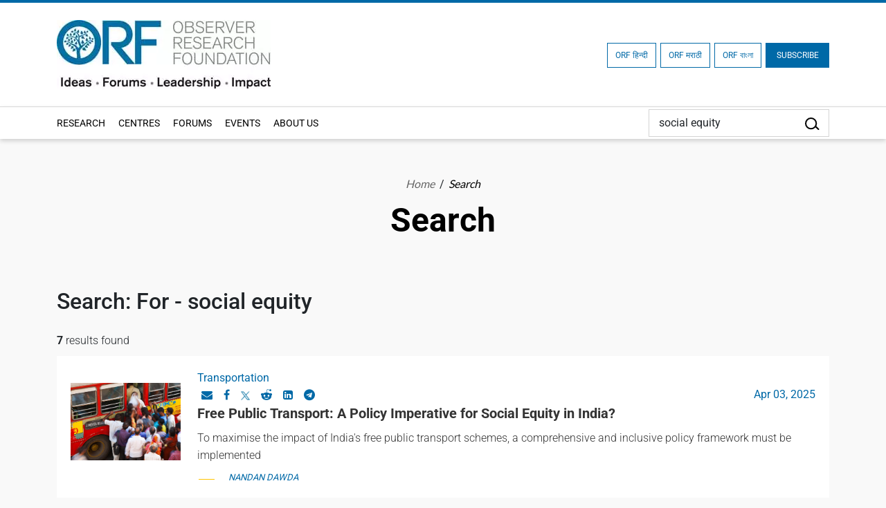

--- FILE ---
content_type: text/html; charset=UTF-8
request_url: https://www.orfonline.org/search?q=social%20equity
body_size: 14521
content:
<!-- wrapper -->
<!-- footer -->

<!DOCTYPE html>
<html lang="en">

<head>
    <meta charset="utf-8" />

    <meta http-equiv="pragma" content="no-cache" />
    <meta content="text/html; charset=UTF-8" name="Content-Type" />
    <link rel="preconnect" href="https://www.orfonline.org">
    
    <link rel="preconnect" href="https://cdnjs.cloudflare.com">
    <script async src="https://ajax.googleapis.com/ajax/libs/webfont/1.5.18/webfont.js"></script>
 
    <meta name="google-site-verification" content="aQNm1ggrMvtu0OtDEzzr4rotMNRBDHXg6UuvW5xJYww" />
    <meta name="google-site-verification" content="xPTySZ8PxQwWfOCOtoEH16L-jqr44c63gWQJwThF9a0" />
    <meta name="csrf-token" content="OSOLV2Pbqd64alsLXqCWj280QzLle5SBiHjOcZrx">
    <meta name="google" content="notranslate">
    <meta name="Publisher" content="OBSERVER RESEARCH FOUNDATION" />
    <meta name="page-topic" content="Search | ORF | OBSERVER RESEARCH FOUNDATION">
    <link rel="apple-touch-icon" sizes="76x76" href="https://www.orfonline.org/public/img/favicon.png">
    <link rel="icon" type="image/png" href="https://www.orfonline.org/public/img/favicon.png">
    <meta http-equiv="X-UA-Compatible" content="IE=edge,chrome=1" />
    <title>Search | ORF</title>
    <meta name="viewport" content="width=device-width, initial-scale=1, shrink-to-fit=no">
    <meta name="description" content="ORF Search, India’s leading think tank offering expert analysis on politics, economy, technology, security, and world affairs">
    <meta name="keyword" content="OBSERVER RESEARCH FOUNDATION">
        <meta name="msnbot" content="index,follow">
    <meta name="googlebot" content="index,follow" />
    <meta name="Twitterbot" content="index,follow" />
    <meta name="robots" content="index,follow">
    


    <meta name="Rating" content="General" />
    <meta name="allow-search" content="yes">
    <meta property="og:site_name" content="orfonline.org" />
    <meta property="og:type" content="article" />   
    <meta name="author" content="OBSERVER RESEARCH FOUNDATION" />
    <meta name="twitter:card" content="summary_large_image" />
    <meta name="twitter:site" content="@orfonline" />
    <meta name="twitter:creator" content="@orfonline">
   
    <meta name="twitter:title" content="Search | ORF" />
    <meta name="twitter:description" content="ORF Search, India’s leading think tank offering expert analysis on politics, economy, technology, security, and world affairs" />
    <meta name="twitter:image" content="https://www.orfonline.org/public/uploads/setting/20220902085855.webp" />
   
    <meta property="twitter:image:width" content="1200" />
    <meta property="twitter:image:height" content="630" />    
    <meta property="og:title" content="Search | ORF" />
    <meta property="og:description" content="ORF Search, India’s leading think tank offering expert analysis on politics, economy, technology, security, and world affairs" />
    <meta property="og:image" content="https://www.orfonline.org/public/uploads/setting/20220902085855.webp">
    
    <script src="https://www.orfonline.org/public/js/jquery.min.js"></script>
        <link rel="canonical" href="https://www.orfonline.org/search?q=social%20equity">
          
    <link href="https://www.orfonline.org/public/css/bootstrap.min.css" rel="preconnect stylesheet" media="all">
    <link href="https://www.orfonline.org/public/css/header.css" rel="preconnect stylesheet" media="all">    
    <link href="https://www.orfonline.org/public/css/style.css" rel="preconnect stylesheet" media="all">
    <link href="https://www.orfonline.org/public/css/responsive.css" rel="stylesheet" media="all">
    <link href="https://www.orfonline.org/public/css/expert.css" rel="stylesheet" media="all">
    <link href="https://www.orfonline.org/public/css/footer.css" rel="stylesheet" media="all">
    <link href="https://www.orfonline.org/public/css/owl.carousel.min.css" rel="preconnect stylesheet" media="all">
    <style type="text/css">@font-face {font-family:Fira Sans Condensed;font-style:normal;font-weight:300;src:url(/cf-fonts/s/fira-sans-condensed/5.0.11/latin-ext/300/normal.woff2);unicode-range:U+0100-02AF,U+0304,U+0308,U+0329,U+1E00-1E9F,U+1EF2-1EFF,U+2020,U+20A0-20AB,U+20AD-20CF,U+2113,U+2C60-2C7F,U+A720-A7FF;font-display:swap;}@font-face {font-family:Fira Sans Condensed;font-style:normal;font-weight:300;src:url(/cf-fonts/s/fira-sans-condensed/5.0.11/cyrillic/300/normal.woff2);unicode-range:U+0301,U+0400-045F,U+0490-0491,U+04B0-04B1,U+2116;font-display:swap;}@font-face {font-family:Fira Sans Condensed;font-style:normal;font-weight:300;src:url(/cf-fonts/s/fira-sans-condensed/5.0.11/cyrillic-ext/300/normal.woff2);unicode-range:U+0460-052F,U+1C80-1C88,U+20B4,U+2DE0-2DFF,U+A640-A69F,U+FE2E-FE2F;font-display:swap;}@font-face {font-family:Fira Sans Condensed;font-style:normal;font-weight:300;src:url(/cf-fonts/s/fira-sans-condensed/5.0.11/greek-ext/300/normal.woff2);unicode-range:U+1F00-1FFF;font-display:swap;}@font-face {font-family:Fira Sans Condensed;font-style:normal;font-weight:300;src:url(/cf-fonts/s/fira-sans-condensed/5.0.11/latin/300/normal.woff2);unicode-range:U+0000-00FF,U+0131,U+0152-0153,U+02BB-02BC,U+02C6,U+02DA,U+02DC,U+0304,U+0308,U+0329,U+2000-206F,U+2074,U+20AC,U+2122,U+2191,U+2193,U+2212,U+2215,U+FEFF,U+FFFD;font-display:swap;}@font-face {font-family:Fira Sans Condensed;font-style:normal;font-weight:300;src:url(/cf-fonts/s/fira-sans-condensed/5.0.11/greek/300/normal.woff2);unicode-range:U+0370-03FF;font-display:swap;}@font-face {font-family:Fira Sans Condensed;font-style:normal;font-weight:300;src:url(/cf-fonts/s/fira-sans-condensed/5.0.11/vietnamese/300/normal.woff2);unicode-range:U+0102-0103,U+0110-0111,U+0128-0129,U+0168-0169,U+01A0-01A1,U+01AF-01B0,U+0300-0301,U+0303-0304,U+0308-0309,U+0323,U+0329,U+1EA0-1EF9,U+20AB;font-display:swap;}@font-face {font-family:Fira Sans Condensed;font-style:normal;font-weight:400;src:url(/cf-fonts/s/fira-sans-condensed/5.0.11/cyrillic/400/normal.woff2);unicode-range:U+0301,U+0400-045F,U+0490-0491,U+04B0-04B1,U+2116;font-display:swap;}@font-face {font-family:Fira Sans Condensed;font-style:normal;font-weight:400;src:url(/cf-fonts/s/fira-sans-condensed/5.0.11/latin/400/normal.woff2);unicode-range:U+0000-00FF,U+0131,U+0152-0153,U+02BB-02BC,U+02C6,U+02DA,U+02DC,U+0304,U+0308,U+0329,U+2000-206F,U+2074,U+20AC,U+2122,U+2191,U+2193,U+2212,U+2215,U+FEFF,U+FFFD;font-display:swap;}@font-face {font-family:Fira Sans Condensed;font-style:normal;font-weight:400;src:url(/cf-fonts/s/fira-sans-condensed/5.0.11/cyrillic-ext/400/normal.woff2);unicode-range:U+0460-052F,U+1C80-1C88,U+20B4,U+2DE0-2DFF,U+A640-A69F,U+FE2E-FE2F;font-display:swap;}@font-face {font-family:Fira Sans Condensed;font-style:normal;font-weight:400;src:url(/cf-fonts/s/fira-sans-condensed/5.0.11/latin-ext/400/normal.woff2);unicode-range:U+0100-02AF,U+0304,U+0308,U+0329,U+1E00-1E9F,U+1EF2-1EFF,U+2020,U+20A0-20AB,U+20AD-20CF,U+2113,U+2C60-2C7F,U+A720-A7FF;font-display:swap;}@font-face {font-family:Fira Sans Condensed;font-style:normal;font-weight:400;src:url(/cf-fonts/s/fira-sans-condensed/5.0.11/greek-ext/400/normal.woff2);unicode-range:U+1F00-1FFF;font-display:swap;}@font-face {font-family:Fira Sans Condensed;font-style:normal;font-weight:400;src:url(/cf-fonts/s/fira-sans-condensed/5.0.11/greek/400/normal.woff2);unicode-range:U+0370-03FF;font-display:swap;}@font-face {font-family:Fira Sans Condensed;font-style:normal;font-weight:400;src:url(/cf-fonts/s/fira-sans-condensed/5.0.11/vietnamese/400/normal.woff2);unicode-range:U+0102-0103,U+0110-0111,U+0128-0129,U+0168-0169,U+01A0-01A1,U+01AF-01B0,U+0300-0301,U+0303-0304,U+0308-0309,U+0323,U+0329,U+1EA0-1EF9,U+20AB;font-display:swap;}@font-face {font-family:Fira Sans Condensed;font-style:normal;font-weight:500;src:url(/cf-fonts/s/fira-sans-condensed/5.0.11/vietnamese/500/normal.woff2);unicode-range:U+0102-0103,U+0110-0111,U+0128-0129,U+0168-0169,U+01A0-01A1,U+01AF-01B0,U+0300-0301,U+0303-0304,U+0308-0309,U+0323,U+0329,U+1EA0-1EF9,U+20AB;font-display:swap;}@font-face {font-family:Fira Sans Condensed;font-style:normal;font-weight:500;src:url(/cf-fonts/s/fira-sans-condensed/5.0.11/cyrillic/500/normal.woff2);unicode-range:U+0301,U+0400-045F,U+0490-0491,U+04B0-04B1,U+2116;font-display:swap;}@font-face {font-family:Fira Sans Condensed;font-style:normal;font-weight:500;src:url(/cf-fonts/s/fira-sans-condensed/5.0.11/cyrillic-ext/500/normal.woff2);unicode-range:U+0460-052F,U+1C80-1C88,U+20B4,U+2DE0-2DFF,U+A640-A69F,U+FE2E-FE2F;font-display:swap;}@font-face {font-family:Fira Sans Condensed;font-style:normal;font-weight:500;src:url(/cf-fonts/s/fira-sans-condensed/5.0.11/greek/500/normal.woff2);unicode-range:U+0370-03FF;font-display:swap;}@font-face {font-family:Fira Sans Condensed;font-style:normal;font-weight:500;src:url(/cf-fonts/s/fira-sans-condensed/5.0.11/latin/500/normal.woff2);unicode-range:U+0000-00FF,U+0131,U+0152-0153,U+02BB-02BC,U+02C6,U+02DA,U+02DC,U+0304,U+0308,U+0329,U+2000-206F,U+2074,U+20AC,U+2122,U+2191,U+2193,U+2212,U+2215,U+FEFF,U+FFFD;font-display:swap;}@font-face {font-family:Fira Sans Condensed;font-style:normal;font-weight:500;src:url(/cf-fonts/s/fira-sans-condensed/5.0.11/latin-ext/500/normal.woff2);unicode-range:U+0100-02AF,U+0304,U+0308,U+0329,U+1E00-1E9F,U+1EF2-1EFF,U+2020,U+20A0-20AB,U+20AD-20CF,U+2113,U+2C60-2C7F,U+A720-A7FF;font-display:swap;}@font-face {font-family:Fira Sans Condensed;font-style:normal;font-weight:500;src:url(/cf-fonts/s/fira-sans-condensed/5.0.11/greek-ext/500/normal.woff2);unicode-range:U+1F00-1FFF;font-display:swap;}@font-face {font-family:Fira Sans Condensed;font-style:normal;font-weight:600;src:url(/cf-fonts/s/fira-sans-condensed/5.0.11/cyrillic/600/normal.woff2);unicode-range:U+0301,U+0400-045F,U+0490-0491,U+04B0-04B1,U+2116;font-display:swap;}@font-face {font-family:Fira Sans Condensed;font-style:normal;font-weight:600;src:url(/cf-fonts/s/fira-sans-condensed/5.0.11/cyrillic-ext/600/normal.woff2);unicode-range:U+0460-052F,U+1C80-1C88,U+20B4,U+2DE0-2DFF,U+A640-A69F,U+FE2E-FE2F;font-display:swap;}@font-face {font-family:Fira Sans Condensed;font-style:normal;font-weight:600;src:url(/cf-fonts/s/fira-sans-condensed/5.0.11/greek-ext/600/normal.woff2);unicode-range:U+1F00-1FFF;font-display:swap;}@font-face {font-family:Fira Sans Condensed;font-style:normal;font-weight:600;src:url(/cf-fonts/s/fira-sans-condensed/5.0.11/greek/600/normal.woff2);unicode-range:U+0370-03FF;font-display:swap;}@font-face {font-family:Fira Sans Condensed;font-style:normal;font-weight:600;src:url(/cf-fonts/s/fira-sans-condensed/5.0.11/latin-ext/600/normal.woff2);unicode-range:U+0100-02AF,U+0304,U+0308,U+0329,U+1E00-1E9F,U+1EF2-1EFF,U+2020,U+20A0-20AB,U+20AD-20CF,U+2113,U+2C60-2C7F,U+A720-A7FF;font-display:swap;}@font-face {font-family:Fira Sans Condensed;font-style:normal;font-weight:600;src:url(/cf-fonts/s/fira-sans-condensed/5.0.11/vietnamese/600/normal.woff2);unicode-range:U+0102-0103,U+0110-0111,U+0128-0129,U+0168-0169,U+01A0-01A1,U+01AF-01B0,U+0300-0301,U+0303-0304,U+0308-0309,U+0323,U+0329,U+1EA0-1EF9,U+20AB;font-display:swap;}@font-face {font-family:Fira Sans Condensed;font-style:normal;font-weight:600;src:url(/cf-fonts/s/fira-sans-condensed/5.0.11/latin/600/normal.woff2);unicode-range:U+0000-00FF,U+0131,U+0152-0153,U+02BB-02BC,U+02C6,U+02DA,U+02DC,U+0304,U+0308,U+0329,U+2000-206F,U+2074,U+20AC,U+2122,U+2191,U+2193,U+2212,U+2215,U+FEFF,U+FFFD;font-display:swap;}@font-face {font-family:Fira Sans Condensed;font-style:normal;font-weight:800;src:url(/cf-fonts/s/fira-sans-condensed/5.0.11/greek-ext/800/normal.woff2);unicode-range:U+1F00-1FFF;font-display:swap;}@font-face {font-family:Fira Sans Condensed;font-style:normal;font-weight:800;src:url(/cf-fonts/s/fira-sans-condensed/5.0.11/greek/800/normal.woff2);unicode-range:U+0370-03FF;font-display:swap;}@font-face {font-family:Fira Sans Condensed;font-style:normal;font-weight:800;src:url(/cf-fonts/s/fira-sans-condensed/5.0.11/vietnamese/800/normal.woff2);unicode-range:U+0102-0103,U+0110-0111,U+0128-0129,U+0168-0169,U+01A0-01A1,U+01AF-01B0,U+0300-0301,U+0303-0304,U+0308-0309,U+0323,U+0329,U+1EA0-1EF9,U+20AB;font-display:swap;}@font-face {font-family:Fira Sans Condensed;font-style:normal;font-weight:800;src:url(/cf-fonts/s/fira-sans-condensed/5.0.11/cyrillic/800/normal.woff2);unicode-range:U+0301,U+0400-045F,U+0490-0491,U+04B0-04B1,U+2116;font-display:swap;}@font-face {font-family:Fira Sans Condensed;font-style:normal;font-weight:800;src:url(/cf-fonts/s/fira-sans-condensed/5.0.11/latin/800/normal.woff2);unicode-range:U+0000-00FF,U+0131,U+0152-0153,U+02BB-02BC,U+02C6,U+02DA,U+02DC,U+0304,U+0308,U+0329,U+2000-206F,U+2074,U+20AC,U+2122,U+2191,U+2193,U+2212,U+2215,U+FEFF,U+FFFD;font-display:swap;}@font-face {font-family:Fira Sans Condensed;font-style:normal;font-weight:800;src:url(/cf-fonts/s/fira-sans-condensed/5.0.11/cyrillic-ext/800/normal.woff2);unicode-range:U+0460-052F,U+1C80-1C88,U+20B4,U+2DE0-2DFF,U+A640-A69F,U+FE2E-FE2F;font-display:swap;}@font-face {font-family:Fira Sans Condensed;font-style:normal;font-weight:800;src:url(/cf-fonts/s/fira-sans-condensed/5.0.11/latin-ext/800/normal.woff2);unicode-range:U+0100-02AF,U+0304,U+0308,U+0329,U+1E00-1E9F,U+1EF2-1EFF,U+2020,U+20A0-20AB,U+20AD-20CF,U+2113,U+2C60-2C7F,U+A720-A7FF;font-display:swap;}@font-face {font-family:Fira Sans Condensed;font-style:normal;font-weight:900;src:url(/cf-fonts/s/fira-sans-condensed/5.0.11/cyrillic/900/normal.woff2);unicode-range:U+0301,U+0400-045F,U+0490-0491,U+04B0-04B1,U+2116;font-display:swap;}@font-face {font-family:Fira Sans Condensed;font-style:normal;font-weight:900;src:url(/cf-fonts/s/fira-sans-condensed/5.0.11/cyrillic-ext/900/normal.woff2);unicode-range:U+0460-052F,U+1C80-1C88,U+20B4,U+2DE0-2DFF,U+A640-A69F,U+FE2E-FE2F;font-display:swap;}@font-face {font-family:Fira Sans Condensed;font-style:normal;font-weight:900;src:url(/cf-fonts/s/fira-sans-condensed/5.0.11/greek/900/normal.woff2);unicode-range:U+0370-03FF;font-display:swap;}@font-face {font-family:Fira Sans Condensed;font-style:normal;font-weight:900;src:url(/cf-fonts/s/fira-sans-condensed/5.0.11/latin-ext/900/normal.woff2);unicode-range:U+0100-02AF,U+0304,U+0308,U+0329,U+1E00-1E9F,U+1EF2-1EFF,U+2020,U+20A0-20AB,U+20AD-20CF,U+2113,U+2C60-2C7F,U+A720-A7FF;font-display:swap;}@font-face {font-family:Fira Sans Condensed;font-style:normal;font-weight:900;src:url(/cf-fonts/s/fira-sans-condensed/5.0.11/vietnamese/900/normal.woff2);unicode-range:U+0102-0103,U+0110-0111,U+0128-0129,U+0168-0169,U+01A0-01A1,U+01AF-01B0,U+0300-0301,U+0303-0304,U+0308-0309,U+0323,U+0329,U+1EA0-1EF9,U+20AB;font-display:swap;}@font-face {font-family:Fira Sans Condensed;font-style:normal;font-weight:900;src:url(/cf-fonts/s/fira-sans-condensed/5.0.11/greek-ext/900/normal.woff2);unicode-range:U+1F00-1FFF;font-display:swap;}@font-face {font-family:Fira Sans Condensed;font-style:normal;font-weight:900;src:url(/cf-fonts/s/fira-sans-condensed/5.0.11/latin/900/normal.woff2);unicode-range:U+0000-00FF,U+0131,U+0152-0153,U+02BB-02BC,U+02C6,U+02DA,U+02DC,U+0304,U+0308,U+0329,U+2000-206F,U+2074,U+20AC,U+2122,U+2191,U+2193,U+2212,U+2215,U+FEFF,U+FFFD;font-display:swap;}@font-face {font-family:Fira Sans;font-style:normal;font-weight:300;src:url(/cf-fonts/s/fira-sans/5.0.18/latin-ext/300/normal.woff2);unicode-range:U+0100-02AF,U+0304,U+0308,U+0329,U+1E00-1E9F,U+1EF2-1EFF,U+2020,U+20A0-20AB,U+20AD-20CF,U+2113,U+2C60-2C7F,U+A720-A7FF;font-display:swap;}@font-face {font-family:Fira Sans;font-style:normal;font-weight:300;src:url(/cf-fonts/s/fira-sans/5.0.18/cyrillic-ext/300/normal.woff2);unicode-range:U+0460-052F,U+1C80-1C88,U+20B4,U+2DE0-2DFF,U+A640-A69F,U+FE2E-FE2F;font-display:swap;}@font-face {font-family:Fira Sans;font-style:normal;font-weight:300;src:url(/cf-fonts/s/fira-sans/5.0.18/greek/300/normal.woff2);unicode-range:U+0370-03FF;font-display:swap;}@font-face {font-family:Fira Sans;font-style:normal;font-weight:300;src:url(/cf-fonts/s/fira-sans/5.0.18/greek-ext/300/normal.woff2);unicode-range:U+1F00-1FFF;font-display:swap;}@font-face {font-family:Fira Sans;font-style:normal;font-weight:300;src:url(/cf-fonts/s/fira-sans/5.0.18/latin/300/normal.woff2);unicode-range:U+0000-00FF,U+0131,U+0152-0153,U+02BB-02BC,U+02C6,U+02DA,U+02DC,U+0304,U+0308,U+0329,U+2000-206F,U+2074,U+20AC,U+2122,U+2191,U+2193,U+2212,U+2215,U+FEFF,U+FFFD;font-display:swap;}@font-face {font-family:Fira Sans;font-style:normal;font-weight:300;src:url(/cf-fonts/s/fira-sans/5.0.18/cyrillic/300/normal.woff2);unicode-range:U+0301,U+0400-045F,U+0490-0491,U+04B0-04B1,U+2116;font-display:swap;}@font-face {font-family:Fira Sans;font-style:normal;font-weight:300;src:url(/cf-fonts/s/fira-sans/5.0.18/vietnamese/300/normal.woff2);unicode-range:U+0102-0103,U+0110-0111,U+0128-0129,U+0168-0169,U+01A0-01A1,U+01AF-01B0,U+0300-0301,U+0303-0304,U+0308-0309,U+0323,U+0329,U+1EA0-1EF9,U+20AB;font-display:swap;}@font-face {font-family:Fira Sans;font-style:normal;font-weight:400;src:url(/cf-fonts/s/fira-sans/5.0.18/greek/400/normal.woff2);unicode-range:U+0370-03FF;font-display:swap;}@font-face {font-family:Fira Sans;font-style:normal;font-weight:400;src:url(/cf-fonts/s/fira-sans/5.0.18/cyrillic-ext/400/normal.woff2);unicode-range:U+0460-052F,U+1C80-1C88,U+20B4,U+2DE0-2DFF,U+A640-A69F,U+FE2E-FE2F;font-display:swap;}@font-face {font-family:Fira Sans;font-style:normal;font-weight:400;src:url(/cf-fonts/s/fira-sans/5.0.18/latin/400/normal.woff2);unicode-range:U+0000-00FF,U+0131,U+0152-0153,U+02BB-02BC,U+02C6,U+02DA,U+02DC,U+0304,U+0308,U+0329,U+2000-206F,U+2074,U+20AC,U+2122,U+2191,U+2193,U+2212,U+2215,U+FEFF,U+FFFD;font-display:swap;}@font-face {font-family:Fira Sans;font-style:normal;font-weight:400;src:url(/cf-fonts/s/fira-sans/5.0.18/greek-ext/400/normal.woff2);unicode-range:U+1F00-1FFF;font-display:swap;}@font-face {font-family:Fira Sans;font-style:normal;font-weight:400;src:url(/cf-fonts/s/fira-sans/5.0.18/latin-ext/400/normal.woff2);unicode-range:U+0100-02AF,U+0304,U+0308,U+0329,U+1E00-1E9F,U+1EF2-1EFF,U+2020,U+20A0-20AB,U+20AD-20CF,U+2113,U+2C60-2C7F,U+A720-A7FF;font-display:swap;}@font-face {font-family:Fira Sans;font-style:normal;font-weight:400;src:url(/cf-fonts/s/fira-sans/5.0.18/cyrillic/400/normal.woff2);unicode-range:U+0301,U+0400-045F,U+0490-0491,U+04B0-04B1,U+2116;font-display:swap;}@font-face {font-family:Fira Sans;font-style:normal;font-weight:400;src:url(/cf-fonts/s/fira-sans/5.0.18/vietnamese/400/normal.woff2);unicode-range:U+0102-0103,U+0110-0111,U+0128-0129,U+0168-0169,U+01A0-01A1,U+01AF-01B0,U+0300-0301,U+0303-0304,U+0308-0309,U+0323,U+0329,U+1EA0-1EF9,U+20AB;font-display:swap;}@font-face {font-family:Fira Sans;font-style:normal;font-weight:500;src:url(/cf-fonts/s/fira-sans/5.0.18/cyrillic-ext/500/normal.woff2);unicode-range:U+0460-052F,U+1C80-1C88,U+20B4,U+2DE0-2DFF,U+A640-A69F,U+FE2E-FE2F;font-display:swap;}@font-face {font-family:Fira Sans;font-style:normal;font-weight:500;src:url(/cf-fonts/s/fira-sans/5.0.18/cyrillic/500/normal.woff2);unicode-range:U+0301,U+0400-045F,U+0490-0491,U+04B0-04B1,U+2116;font-display:swap;}@font-face {font-family:Fira Sans;font-style:normal;font-weight:500;src:url(/cf-fonts/s/fira-sans/5.0.18/greek-ext/500/normal.woff2);unicode-range:U+1F00-1FFF;font-display:swap;}@font-face {font-family:Fira Sans;font-style:normal;font-weight:500;src:url(/cf-fonts/s/fira-sans/5.0.18/latin/500/normal.woff2);unicode-range:U+0000-00FF,U+0131,U+0152-0153,U+02BB-02BC,U+02C6,U+02DA,U+02DC,U+0304,U+0308,U+0329,U+2000-206F,U+2074,U+20AC,U+2122,U+2191,U+2193,U+2212,U+2215,U+FEFF,U+FFFD;font-display:swap;}@font-face {font-family:Fira Sans;font-style:normal;font-weight:500;src:url(/cf-fonts/s/fira-sans/5.0.18/latin-ext/500/normal.woff2);unicode-range:U+0100-02AF,U+0304,U+0308,U+0329,U+1E00-1E9F,U+1EF2-1EFF,U+2020,U+20A0-20AB,U+20AD-20CF,U+2113,U+2C60-2C7F,U+A720-A7FF;font-display:swap;}@font-face {font-family:Fira Sans;font-style:normal;font-weight:500;src:url(/cf-fonts/s/fira-sans/5.0.18/vietnamese/500/normal.woff2);unicode-range:U+0102-0103,U+0110-0111,U+0128-0129,U+0168-0169,U+01A0-01A1,U+01AF-01B0,U+0300-0301,U+0303-0304,U+0308-0309,U+0323,U+0329,U+1EA0-1EF9,U+20AB;font-display:swap;}@font-face {font-family:Fira Sans;font-style:normal;font-weight:500;src:url(/cf-fonts/s/fira-sans/5.0.18/greek/500/normal.woff2);unicode-range:U+0370-03FF;font-display:swap;}@font-face {font-family:Fira Sans;font-style:normal;font-weight:600;src:url(/cf-fonts/s/fira-sans/5.0.18/vietnamese/600/normal.woff2);unicode-range:U+0102-0103,U+0110-0111,U+0128-0129,U+0168-0169,U+01A0-01A1,U+01AF-01B0,U+0300-0301,U+0303-0304,U+0308-0309,U+0323,U+0329,U+1EA0-1EF9,U+20AB;font-display:swap;}@font-face {font-family:Fira Sans;font-style:normal;font-weight:600;src:url(/cf-fonts/s/fira-sans/5.0.18/cyrillic-ext/600/normal.woff2);unicode-range:U+0460-052F,U+1C80-1C88,U+20B4,U+2DE0-2DFF,U+A640-A69F,U+FE2E-FE2F;font-display:swap;}@font-face {font-family:Fira Sans;font-style:normal;font-weight:600;src:url(/cf-fonts/s/fira-sans/5.0.18/greek/600/normal.woff2);unicode-range:U+0370-03FF;font-display:swap;}@font-face {font-family:Fira Sans;font-style:normal;font-weight:600;src:url(/cf-fonts/s/fira-sans/5.0.18/greek-ext/600/normal.woff2);unicode-range:U+1F00-1FFF;font-display:swap;}@font-face {font-family:Fira Sans;font-style:normal;font-weight:600;src:url(/cf-fonts/s/fira-sans/5.0.18/latin/600/normal.woff2);unicode-range:U+0000-00FF,U+0131,U+0152-0153,U+02BB-02BC,U+02C6,U+02DA,U+02DC,U+0304,U+0308,U+0329,U+2000-206F,U+2074,U+20AC,U+2122,U+2191,U+2193,U+2212,U+2215,U+FEFF,U+FFFD;font-display:swap;}@font-face {font-family:Fira Sans;font-style:normal;font-weight:600;src:url(/cf-fonts/s/fira-sans/5.0.18/cyrillic/600/normal.woff2);unicode-range:U+0301,U+0400-045F,U+0490-0491,U+04B0-04B1,U+2116;font-display:swap;}@font-face {font-family:Fira Sans;font-style:normal;font-weight:600;src:url(/cf-fonts/s/fira-sans/5.0.18/latin-ext/600/normal.woff2);unicode-range:U+0100-02AF,U+0304,U+0308,U+0329,U+1E00-1E9F,U+1EF2-1EFF,U+2020,U+20A0-20AB,U+20AD-20CF,U+2113,U+2C60-2C7F,U+A720-A7FF;font-display:swap;}@font-face {font-family:Fira Sans;font-style:normal;font-weight:700;src:url(/cf-fonts/s/fira-sans/5.0.18/vietnamese/700/normal.woff2);unicode-range:U+0102-0103,U+0110-0111,U+0128-0129,U+0168-0169,U+01A0-01A1,U+01AF-01B0,U+0300-0301,U+0303-0304,U+0308-0309,U+0323,U+0329,U+1EA0-1EF9,U+20AB;font-display:swap;}@font-face {font-family:Fira Sans;font-style:normal;font-weight:700;src:url(/cf-fonts/s/fira-sans/5.0.18/greek-ext/700/normal.woff2);unicode-range:U+1F00-1FFF;font-display:swap;}@font-face {font-family:Fira Sans;font-style:normal;font-weight:700;src:url(/cf-fonts/s/fira-sans/5.0.18/latin/700/normal.woff2);unicode-range:U+0000-00FF,U+0131,U+0152-0153,U+02BB-02BC,U+02C6,U+02DA,U+02DC,U+0304,U+0308,U+0329,U+2000-206F,U+2074,U+20AC,U+2122,U+2191,U+2193,U+2212,U+2215,U+FEFF,U+FFFD;font-display:swap;}@font-face {font-family:Fira Sans;font-style:normal;font-weight:700;src:url(/cf-fonts/s/fira-sans/5.0.18/latin-ext/700/normal.woff2);unicode-range:U+0100-02AF,U+0304,U+0308,U+0329,U+1E00-1E9F,U+1EF2-1EFF,U+2020,U+20A0-20AB,U+20AD-20CF,U+2113,U+2C60-2C7F,U+A720-A7FF;font-display:swap;}@font-face {font-family:Fira Sans;font-style:normal;font-weight:700;src:url(/cf-fonts/s/fira-sans/5.0.18/cyrillic/700/normal.woff2);unicode-range:U+0301,U+0400-045F,U+0490-0491,U+04B0-04B1,U+2116;font-display:swap;}@font-face {font-family:Fira Sans;font-style:normal;font-weight:700;src:url(/cf-fonts/s/fira-sans/5.0.18/greek/700/normal.woff2);unicode-range:U+0370-03FF;font-display:swap;}@font-face {font-family:Fira Sans;font-style:normal;font-weight:700;src:url(/cf-fonts/s/fira-sans/5.0.18/cyrillic-ext/700/normal.woff2);unicode-range:U+0460-052F,U+1C80-1C88,U+20B4,U+2DE0-2DFF,U+A640-A69F,U+FE2E-FE2F;font-display:swap;}@font-face {font-family:Fira Sans;font-style:normal;font-weight:800;src:url(/cf-fonts/s/fira-sans/5.0.18/cyrillic-ext/800/normal.woff2);unicode-range:U+0460-052F,U+1C80-1C88,U+20B4,U+2DE0-2DFF,U+A640-A69F,U+FE2E-FE2F;font-display:swap;}@font-face {font-family:Fira Sans;font-style:normal;font-weight:800;src:url(/cf-fonts/s/fira-sans/5.0.18/latin/800/normal.woff2);unicode-range:U+0000-00FF,U+0131,U+0152-0153,U+02BB-02BC,U+02C6,U+02DA,U+02DC,U+0304,U+0308,U+0329,U+2000-206F,U+2074,U+20AC,U+2122,U+2191,U+2193,U+2212,U+2215,U+FEFF,U+FFFD;font-display:swap;}@font-face {font-family:Fira Sans;font-style:normal;font-weight:800;src:url(/cf-fonts/s/fira-sans/5.0.18/cyrillic/800/normal.woff2);unicode-range:U+0301,U+0400-045F,U+0490-0491,U+04B0-04B1,U+2116;font-display:swap;}@font-face {font-family:Fira Sans;font-style:normal;font-weight:800;src:url(/cf-fonts/s/fira-sans/5.0.18/latin-ext/800/normal.woff2);unicode-range:U+0100-02AF,U+0304,U+0308,U+0329,U+1E00-1E9F,U+1EF2-1EFF,U+2020,U+20A0-20AB,U+20AD-20CF,U+2113,U+2C60-2C7F,U+A720-A7FF;font-display:swap;}@font-face {font-family:Fira Sans;font-style:normal;font-weight:800;src:url(/cf-fonts/s/fira-sans/5.0.18/greek-ext/800/normal.woff2);unicode-range:U+1F00-1FFF;font-display:swap;}@font-face {font-family:Fira Sans;font-style:normal;font-weight:800;src:url(/cf-fonts/s/fira-sans/5.0.18/greek/800/normal.woff2);unicode-range:U+0370-03FF;font-display:swap;}@font-face {font-family:Fira Sans;font-style:normal;font-weight:800;src:url(/cf-fonts/s/fira-sans/5.0.18/vietnamese/800/normal.woff2);unicode-range:U+0102-0103,U+0110-0111,U+0128-0129,U+0168-0169,U+01A0-01A1,U+01AF-01B0,U+0300-0301,U+0303-0304,U+0308-0309,U+0323,U+0329,U+1EA0-1EF9,U+20AB;font-display:swap;}@font-face {font-family:Fira Sans;font-style:normal;font-weight:900;src:url(/cf-fonts/s/fira-sans/5.0.18/latin/900/normal.woff2);unicode-range:U+0000-00FF,U+0131,U+0152-0153,U+02BB-02BC,U+02C6,U+02DA,U+02DC,U+0304,U+0308,U+0329,U+2000-206F,U+2074,U+20AC,U+2122,U+2191,U+2193,U+2212,U+2215,U+FEFF,U+FFFD;font-display:swap;}@font-face {font-family:Fira Sans;font-style:normal;font-weight:900;src:url(/cf-fonts/s/fira-sans/5.0.18/latin-ext/900/normal.woff2);unicode-range:U+0100-02AF,U+0304,U+0308,U+0329,U+1E00-1E9F,U+1EF2-1EFF,U+2020,U+20A0-20AB,U+20AD-20CF,U+2113,U+2C60-2C7F,U+A720-A7FF;font-display:swap;}@font-face {font-family:Fira Sans;font-style:normal;font-weight:900;src:url(/cf-fonts/s/fira-sans/5.0.18/vietnamese/900/normal.woff2);unicode-range:U+0102-0103,U+0110-0111,U+0128-0129,U+0168-0169,U+01A0-01A1,U+01AF-01B0,U+0300-0301,U+0303-0304,U+0308-0309,U+0323,U+0329,U+1EA0-1EF9,U+20AB;font-display:swap;}@font-face {font-family:Fira Sans;font-style:normal;font-weight:900;src:url(/cf-fonts/s/fira-sans/5.0.18/cyrillic/900/normal.woff2);unicode-range:U+0301,U+0400-045F,U+0490-0491,U+04B0-04B1,U+2116;font-display:swap;}@font-face {font-family:Fira Sans;font-style:normal;font-weight:900;src:url(/cf-fonts/s/fira-sans/5.0.18/greek/900/normal.woff2);unicode-range:U+0370-03FF;font-display:swap;}@font-face {font-family:Fira Sans;font-style:normal;font-weight:900;src:url(/cf-fonts/s/fira-sans/5.0.18/greek-ext/900/normal.woff2);unicode-range:U+1F00-1FFF;font-display:swap;}@font-face {font-family:Fira Sans;font-style:normal;font-weight:900;src:url(/cf-fonts/s/fira-sans/5.0.18/cyrillic-ext/900/normal.woff2);unicode-range:U+0460-052F,U+1C80-1C88,U+20B4,U+2DE0-2DFF,U+A640-A69F,U+FE2E-FE2F;font-display:swap;}@font-face {font-family:Lato;font-style:normal;font-weight:300;src:url(/cf-fonts/s/lato/5.0.18/latin/300/normal.woff2);unicode-range:U+0000-00FF,U+0131,U+0152-0153,U+02BB-02BC,U+02C6,U+02DA,U+02DC,U+0304,U+0308,U+0329,U+2000-206F,U+2074,U+20AC,U+2122,U+2191,U+2193,U+2212,U+2215,U+FEFF,U+FFFD;font-display:swap;}@font-face {font-family:Lato;font-style:normal;font-weight:300;src:url(/cf-fonts/s/lato/5.0.18/latin-ext/300/normal.woff2);unicode-range:U+0100-02AF,U+0304,U+0308,U+0329,U+1E00-1E9F,U+1EF2-1EFF,U+2020,U+20A0-20AB,U+20AD-20CF,U+2113,U+2C60-2C7F,U+A720-A7FF;font-display:swap;}@font-face {font-family:Lato;font-style:normal;font-weight:400;src:url(/cf-fonts/s/lato/5.0.18/latin/400/normal.woff2);unicode-range:U+0000-00FF,U+0131,U+0152-0153,U+02BB-02BC,U+02C6,U+02DA,U+02DC,U+0304,U+0308,U+0329,U+2000-206F,U+2074,U+20AC,U+2122,U+2191,U+2193,U+2212,U+2215,U+FEFF,U+FFFD;font-display:swap;}@font-face {font-family:Lato;font-style:normal;font-weight:400;src:url(/cf-fonts/s/lato/5.0.18/latin-ext/400/normal.woff2);unicode-range:U+0100-02AF,U+0304,U+0308,U+0329,U+1E00-1E9F,U+1EF2-1EFF,U+2020,U+20A0-20AB,U+20AD-20CF,U+2113,U+2C60-2C7F,U+A720-A7FF;font-display:swap;}@font-face {font-family:Lato;font-style:normal;font-weight:700;src:url(/cf-fonts/s/lato/5.0.18/latin-ext/700/normal.woff2);unicode-range:U+0100-02AF,U+0304,U+0308,U+0329,U+1E00-1E9F,U+1EF2-1EFF,U+2020,U+20A0-20AB,U+20AD-20CF,U+2113,U+2C60-2C7F,U+A720-A7FF;font-display:swap;}@font-face {font-family:Lato;font-style:normal;font-weight:700;src:url(/cf-fonts/s/lato/5.0.18/latin/700/normal.woff2);unicode-range:U+0000-00FF,U+0131,U+0152-0153,U+02BB-02BC,U+02C6,U+02DA,U+02DC,U+0304,U+0308,U+0329,U+2000-206F,U+2074,U+20AC,U+2122,U+2191,U+2193,U+2212,U+2215,U+FEFF,U+FFFD;font-display:swap;}@font-face {font-family:Lato;font-style:normal;font-weight:900;src:url(/cf-fonts/s/lato/5.0.18/latin-ext/900/normal.woff2);unicode-range:U+0100-02AF,U+0304,U+0308,U+0329,U+1E00-1E9F,U+1EF2-1EFF,U+2020,U+20A0-20AB,U+20AD-20CF,U+2113,U+2C60-2C7F,U+A720-A7FF;font-display:swap;}@font-face {font-family:Lato;font-style:normal;font-weight:900;src:url(/cf-fonts/s/lato/5.0.18/latin/900/normal.woff2);unicode-range:U+0000-00FF,U+0131,U+0152-0153,U+02BB-02BC,U+02C6,U+02DA,U+02DC,U+0304,U+0308,U+0329,U+2000-206F,U+2074,U+20AC,U+2122,U+2191,U+2193,U+2212,U+2215,U+FEFF,U+FFFD;font-display:swap;}@font-face {font-family:Roboto;font-style:normal;font-weight:300;src:url(/cf-fonts/s/roboto/5.0.11/greek/300/normal.woff2);unicode-range:U+0370-03FF;font-display:swap;}@font-face {font-family:Roboto;font-style:normal;font-weight:300;src:url(/cf-fonts/s/roboto/5.0.11/greek-ext/300/normal.woff2);unicode-range:U+1F00-1FFF;font-display:swap;}@font-face {font-family:Roboto;font-style:normal;font-weight:300;src:url(/cf-fonts/s/roboto/5.0.11/cyrillic-ext/300/normal.woff2);unicode-range:U+0460-052F,U+1C80-1C88,U+20B4,U+2DE0-2DFF,U+A640-A69F,U+FE2E-FE2F;font-display:swap;}@font-face {font-family:Roboto;font-style:normal;font-weight:300;src:url(/cf-fonts/s/roboto/5.0.11/latin/300/normal.woff2);unicode-range:U+0000-00FF,U+0131,U+0152-0153,U+02BB-02BC,U+02C6,U+02DA,U+02DC,U+0304,U+0308,U+0329,U+2000-206F,U+2074,U+20AC,U+2122,U+2191,U+2193,U+2212,U+2215,U+FEFF,U+FFFD;font-display:swap;}@font-face {font-family:Roboto;font-style:normal;font-weight:300;src:url(/cf-fonts/s/roboto/5.0.11/latin-ext/300/normal.woff2);unicode-range:U+0100-02AF,U+0304,U+0308,U+0329,U+1E00-1E9F,U+1EF2-1EFF,U+2020,U+20A0-20AB,U+20AD-20CF,U+2113,U+2C60-2C7F,U+A720-A7FF;font-display:swap;}@font-face {font-family:Roboto;font-style:normal;font-weight:300;src:url(/cf-fonts/s/roboto/5.0.11/vietnamese/300/normal.woff2);unicode-range:U+0102-0103,U+0110-0111,U+0128-0129,U+0168-0169,U+01A0-01A1,U+01AF-01B0,U+0300-0301,U+0303-0304,U+0308-0309,U+0323,U+0329,U+1EA0-1EF9,U+20AB;font-display:swap;}@font-face {font-family:Roboto;font-style:normal;font-weight:300;src:url(/cf-fonts/s/roboto/5.0.11/cyrillic/300/normal.woff2);unicode-range:U+0301,U+0400-045F,U+0490-0491,U+04B0-04B1,U+2116;font-display:swap;}@font-face {font-family:Roboto;font-style:normal;font-weight:400;src:url(/cf-fonts/s/roboto/5.0.11/vietnamese/400/normal.woff2);unicode-range:U+0102-0103,U+0110-0111,U+0128-0129,U+0168-0169,U+01A0-01A1,U+01AF-01B0,U+0300-0301,U+0303-0304,U+0308-0309,U+0323,U+0329,U+1EA0-1EF9,U+20AB;font-display:swap;}@font-face {font-family:Roboto;font-style:normal;font-weight:400;src:url(/cf-fonts/s/roboto/5.0.11/greek/400/normal.woff2);unicode-range:U+0370-03FF;font-display:swap;}@font-face {font-family:Roboto;font-style:normal;font-weight:400;src:url(/cf-fonts/s/roboto/5.0.11/greek-ext/400/normal.woff2);unicode-range:U+1F00-1FFF;font-display:swap;}@font-face {font-family:Roboto;font-style:normal;font-weight:400;src:url(/cf-fonts/s/roboto/5.0.11/latin/400/normal.woff2);unicode-range:U+0000-00FF,U+0131,U+0152-0153,U+02BB-02BC,U+02C6,U+02DA,U+02DC,U+0304,U+0308,U+0329,U+2000-206F,U+2074,U+20AC,U+2122,U+2191,U+2193,U+2212,U+2215,U+FEFF,U+FFFD;font-display:swap;}@font-face {font-family:Roboto;font-style:normal;font-weight:400;src:url(/cf-fonts/s/roboto/5.0.11/cyrillic/400/normal.woff2);unicode-range:U+0301,U+0400-045F,U+0490-0491,U+04B0-04B1,U+2116;font-display:swap;}@font-face {font-family:Roboto;font-style:normal;font-weight:400;src:url(/cf-fonts/s/roboto/5.0.11/cyrillic-ext/400/normal.woff2);unicode-range:U+0460-052F,U+1C80-1C88,U+20B4,U+2DE0-2DFF,U+A640-A69F,U+FE2E-FE2F;font-display:swap;}@font-face {font-family:Roboto;font-style:normal;font-weight:400;src:url(/cf-fonts/s/roboto/5.0.11/latin-ext/400/normal.woff2);unicode-range:U+0100-02AF,U+0304,U+0308,U+0329,U+1E00-1E9F,U+1EF2-1EFF,U+2020,U+20A0-20AB,U+20AD-20CF,U+2113,U+2C60-2C7F,U+A720-A7FF;font-display:swap;}@font-face {font-family:Roboto;font-style:normal;font-weight:500;src:url(/cf-fonts/s/roboto/5.0.11/greek/500/normal.woff2);unicode-range:U+0370-03FF;font-display:swap;}@font-face {font-family:Roboto;font-style:normal;font-weight:500;src:url(/cf-fonts/s/roboto/5.0.11/cyrillic/500/normal.woff2);unicode-range:U+0301,U+0400-045F,U+0490-0491,U+04B0-04B1,U+2116;font-display:swap;}@font-face {font-family:Roboto;font-style:normal;font-weight:500;src:url(/cf-fonts/s/roboto/5.0.11/cyrillic-ext/500/normal.woff2);unicode-range:U+0460-052F,U+1C80-1C88,U+20B4,U+2DE0-2DFF,U+A640-A69F,U+FE2E-FE2F;font-display:swap;}@font-face {font-family:Roboto;font-style:normal;font-weight:500;src:url(/cf-fonts/s/roboto/5.0.11/greek-ext/500/normal.woff2);unicode-range:U+1F00-1FFF;font-display:swap;}@font-face {font-family:Roboto;font-style:normal;font-weight:500;src:url(/cf-fonts/s/roboto/5.0.11/latin/500/normal.woff2);unicode-range:U+0000-00FF,U+0131,U+0152-0153,U+02BB-02BC,U+02C6,U+02DA,U+02DC,U+0304,U+0308,U+0329,U+2000-206F,U+2074,U+20AC,U+2122,U+2191,U+2193,U+2212,U+2215,U+FEFF,U+FFFD;font-display:swap;}@font-face {font-family:Roboto;font-style:normal;font-weight:500;src:url(/cf-fonts/s/roboto/5.0.11/vietnamese/500/normal.woff2);unicode-range:U+0102-0103,U+0110-0111,U+0128-0129,U+0168-0169,U+01A0-01A1,U+01AF-01B0,U+0300-0301,U+0303-0304,U+0308-0309,U+0323,U+0329,U+1EA0-1EF9,U+20AB;font-display:swap;}@font-face {font-family:Roboto;font-style:normal;font-weight:500;src:url(/cf-fonts/s/roboto/5.0.11/latin-ext/500/normal.woff2);unicode-range:U+0100-02AF,U+0304,U+0308,U+0329,U+1E00-1E9F,U+1EF2-1EFF,U+2020,U+20A0-20AB,U+20AD-20CF,U+2113,U+2C60-2C7F,U+A720-A7FF;font-display:swap;}@font-face {font-family:Roboto;font-style:normal;font-weight:700;src:url(/cf-fonts/s/roboto/5.0.11/cyrillic-ext/700/normal.woff2);unicode-range:U+0460-052F,U+1C80-1C88,U+20B4,U+2DE0-2DFF,U+A640-A69F,U+FE2E-FE2F;font-display:swap;}@font-face {font-family:Roboto;font-style:normal;font-weight:700;src:url(/cf-fonts/s/roboto/5.0.11/greek/700/normal.woff2);unicode-range:U+0370-03FF;font-display:swap;}@font-face {font-family:Roboto;font-style:normal;font-weight:700;src:url(/cf-fonts/s/roboto/5.0.11/latin/700/normal.woff2);unicode-range:U+0000-00FF,U+0131,U+0152-0153,U+02BB-02BC,U+02C6,U+02DA,U+02DC,U+0304,U+0308,U+0329,U+2000-206F,U+2074,U+20AC,U+2122,U+2191,U+2193,U+2212,U+2215,U+FEFF,U+FFFD;font-display:swap;}@font-face {font-family:Roboto;font-style:normal;font-weight:700;src:url(/cf-fonts/s/roboto/5.0.11/latin-ext/700/normal.woff2);unicode-range:U+0100-02AF,U+0304,U+0308,U+0329,U+1E00-1E9F,U+1EF2-1EFF,U+2020,U+20A0-20AB,U+20AD-20CF,U+2113,U+2C60-2C7F,U+A720-A7FF;font-display:swap;}@font-face {font-family:Roboto;font-style:normal;font-weight:700;src:url(/cf-fonts/s/roboto/5.0.11/cyrillic/700/normal.woff2);unicode-range:U+0301,U+0400-045F,U+0490-0491,U+04B0-04B1,U+2116;font-display:swap;}@font-face {font-family:Roboto;font-style:normal;font-weight:700;src:url(/cf-fonts/s/roboto/5.0.11/greek-ext/700/normal.woff2);unicode-range:U+1F00-1FFF;font-display:swap;}@font-face {font-family:Roboto;font-style:normal;font-weight:700;src:url(/cf-fonts/s/roboto/5.0.11/vietnamese/700/normal.woff2);unicode-range:U+0102-0103,U+0110-0111,U+0128-0129,U+0168-0169,U+01A0-01A1,U+01AF-01B0,U+0300-0301,U+0303-0304,U+0308-0309,U+0323,U+0329,U+1EA0-1EF9,U+20AB;font-display:swap;}@font-face {font-family:Roboto;font-style:normal;font-weight:900;src:url(/cf-fonts/s/roboto/5.0.11/greek-ext/900/normal.woff2);unicode-range:U+1F00-1FFF;font-display:swap;}@font-face {font-family:Roboto;font-style:normal;font-weight:900;src:url(/cf-fonts/s/roboto/5.0.11/latin-ext/900/normal.woff2);unicode-range:U+0100-02AF,U+0304,U+0308,U+0329,U+1E00-1E9F,U+1EF2-1EFF,U+2020,U+20A0-20AB,U+20AD-20CF,U+2113,U+2C60-2C7F,U+A720-A7FF;font-display:swap;}@font-face {font-family:Roboto;font-style:normal;font-weight:900;src:url(/cf-fonts/s/roboto/5.0.11/latin/900/normal.woff2);unicode-range:U+0000-00FF,U+0131,U+0152-0153,U+02BB-02BC,U+02C6,U+02DA,U+02DC,U+0304,U+0308,U+0329,U+2000-206F,U+2074,U+20AC,U+2122,U+2191,U+2193,U+2212,U+2215,U+FEFF,U+FFFD;font-display:swap;}@font-face {font-family:Roboto;font-style:normal;font-weight:900;src:url(/cf-fonts/s/roboto/5.0.11/cyrillic/900/normal.woff2);unicode-range:U+0301,U+0400-045F,U+0490-0491,U+04B0-04B1,U+2116;font-display:swap;}@font-face {font-family:Roboto;font-style:normal;font-weight:900;src:url(/cf-fonts/s/roboto/5.0.11/greek/900/normal.woff2);unicode-range:U+0370-03FF;font-display:swap;}@font-face {font-family:Roboto;font-style:normal;font-weight:900;src:url(/cf-fonts/s/roboto/5.0.11/cyrillic-ext/900/normal.woff2);unicode-range:U+0460-052F,U+1C80-1C88,U+20B4,U+2DE0-2DFF,U+A640-A69F,U+FE2E-FE2F;font-display:swap;}@font-face {font-family:Roboto;font-style:normal;font-weight:900;src:url(/cf-fonts/s/roboto/5.0.11/vietnamese/900/normal.woff2);unicode-range:U+0102-0103,U+0110-0111,U+0128-0129,U+0168-0169,U+01A0-01A1,U+01AF-01B0,U+0300-0301,U+0303-0304,U+0308-0309,U+0323,U+0329,U+1EA0-1EF9,U+20AB;font-display:swap;}@font-face {font-family:Yantramanav;font-style:normal;font-weight:300;src:url(/cf-fonts/s/yantramanav/5.0.18/devanagari/300/normal.woff2);unicode-range:U+0900-097F,U+1CD0-1CF9,U+200C-200D,U+20A8,U+20B9,U+25CC,U+A830-A839,U+A8E0-A8FF;font-display:swap;}@font-face {font-family:Yantramanav;font-style:normal;font-weight:300;src:url(/cf-fonts/s/yantramanav/5.0.18/latin/300/normal.woff2);unicode-range:U+0000-00FF,U+0131,U+0152-0153,U+02BB-02BC,U+02C6,U+02DA,U+02DC,U+0304,U+0308,U+0329,U+2000-206F,U+2074,U+20AC,U+2122,U+2191,U+2193,U+2212,U+2215,U+FEFF,U+FFFD;font-display:swap;}@font-face {font-family:Yantramanav;font-style:normal;font-weight:300;src:url(/cf-fonts/s/yantramanav/5.0.18/latin-ext/300/normal.woff2);unicode-range:U+0100-02AF,U+0304,U+0308,U+0329,U+1E00-1E9F,U+1EF2-1EFF,U+2020,U+20A0-20AB,U+20AD-20CF,U+2113,U+2C60-2C7F,U+A720-A7FF;font-display:swap;}@font-face {font-family:Yantramanav;font-style:normal;font-weight:400;src:url(/cf-fonts/s/yantramanav/5.0.18/latin/400/normal.woff2);unicode-range:U+0000-00FF,U+0131,U+0152-0153,U+02BB-02BC,U+02C6,U+02DA,U+02DC,U+0304,U+0308,U+0329,U+2000-206F,U+2074,U+20AC,U+2122,U+2191,U+2193,U+2212,U+2215,U+FEFF,U+FFFD;font-display:swap;}@font-face {font-family:Yantramanav;font-style:normal;font-weight:400;src:url(/cf-fonts/s/yantramanav/5.0.18/devanagari/400/normal.woff2);unicode-range:U+0900-097F,U+1CD0-1CF9,U+200C-200D,U+20A8,U+20B9,U+25CC,U+A830-A839,U+A8E0-A8FF;font-display:swap;}@font-face {font-family:Yantramanav;font-style:normal;font-weight:400;src:url(/cf-fonts/s/yantramanav/5.0.18/latin-ext/400/normal.woff2);unicode-range:U+0100-02AF,U+0304,U+0308,U+0329,U+1E00-1E9F,U+1EF2-1EFF,U+2020,U+20A0-20AB,U+20AD-20CF,U+2113,U+2C60-2C7F,U+A720-A7FF;font-display:swap;}@font-face {font-family:Yantramanav;font-style:normal;font-weight:500;src:url(/cf-fonts/s/yantramanav/5.0.18/latin-ext/500/normal.woff2);unicode-range:U+0100-02AF,U+0304,U+0308,U+0329,U+1E00-1E9F,U+1EF2-1EFF,U+2020,U+20A0-20AB,U+20AD-20CF,U+2113,U+2C60-2C7F,U+A720-A7FF;font-display:swap;}@font-face {font-family:Yantramanav;font-style:normal;font-weight:500;src:url(/cf-fonts/s/yantramanav/5.0.18/latin/500/normal.woff2);unicode-range:U+0000-00FF,U+0131,U+0152-0153,U+02BB-02BC,U+02C6,U+02DA,U+02DC,U+0304,U+0308,U+0329,U+2000-206F,U+2074,U+20AC,U+2122,U+2191,U+2193,U+2212,U+2215,U+FEFF,U+FFFD;font-display:swap;}@font-face {font-family:Yantramanav;font-style:normal;font-weight:500;src:url(/cf-fonts/s/yantramanav/5.0.18/devanagari/500/normal.woff2);unicode-range:U+0900-097F,U+1CD0-1CF9,U+200C-200D,U+20A8,U+20B9,U+25CC,U+A830-A839,U+A8E0-A8FF;font-display:swap;}@font-face {font-family:Yantramanav;font-style:normal;font-weight:700;src:url(/cf-fonts/s/yantramanav/5.0.18/latin-ext/700/normal.woff2);unicode-range:U+0100-02AF,U+0304,U+0308,U+0329,U+1E00-1E9F,U+1EF2-1EFF,U+2020,U+20A0-20AB,U+20AD-20CF,U+2113,U+2C60-2C7F,U+A720-A7FF;font-display:swap;}@font-face {font-family:Yantramanav;font-style:normal;font-weight:700;src:url(/cf-fonts/s/yantramanav/5.0.18/devanagari/700/normal.woff2);unicode-range:U+0900-097F,U+1CD0-1CF9,U+200C-200D,U+20A8,U+20B9,U+25CC,U+A830-A839,U+A8E0-A8FF;font-display:swap;}@font-face {font-family:Yantramanav;font-style:normal;font-weight:700;src:url(/cf-fonts/s/yantramanav/5.0.18/latin/700/normal.woff2);unicode-range:U+0000-00FF,U+0131,U+0152-0153,U+02BB-02BC,U+02C6,U+02DA,U+02DC,U+0304,U+0308,U+0329,U+2000-206F,U+2074,U+20AC,U+2122,U+2191,U+2193,U+2212,U+2215,U+FEFF,U+FFFD;font-display:swap;}@font-face {font-family:Yantramanav;font-style:normal;font-weight:900;src:url(/cf-fonts/s/yantramanav/5.0.18/latin/900/normal.woff2);unicode-range:U+0000-00FF,U+0131,U+0152-0153,U+02BB-02BC,U+02C6,U+02DA,U+02DC,U+0304,U+0308,U+0329,U+2000-206F,U+2074,U+20AC,U+2122,U+2191,U+2193,U+2212,U+2215,U+FEFF,U+FFFD;font-display:swap;}@font-face {font-family:Yantramanav;font-style:normal;font-weight:900;src:url(/cf-fonts/s/yantramanav/5.0.18/devanagari/900/normal.woff2);unicode-range:U+0900-097F,U+1CD0-1CF9,U+200C-200D,U+20A8,U+20B9,U+25CC,U+A830-A839,U+A8E0-A8FF;font-display:swap;}@font-face {font-family:Yantramanav;font-style:normal;font-weight:900;src:url(/cf-fonts/s/yantramanav/5.0.18/latin-ext/900/normal.woff2);unicode-range:U+0100-02AF,U+0304,U+0308,U+0329,U+1E00-1E9F,U+1EF2-1EFF,U+2020,U+20A0-20AB,U+20AD-20CF,U+2113,U+2C60-2C7F,U+A720-A7FF;font-display:swap;}</style>
    <link rel="stylesheet" href="https://cdnjs.cloudflare.com/ajax/libs/font-awesome/4.7.0/css/font-awesome.min.css">
        <script src="https://www.orfonline.org/public/js/bootstrap.bundle.min.js"></script>

         <script  nounce="bS01cC9tH8C3YACZ0pbqV2uK5go0aRsty3REDrv1" type="application/ld+json">
        {
        "@context": "https://schema.org",
        "@type": "WebSite",
        "url": "https://www.orfonline.org/",
        "potentialAction": {
            "@type": "SearchAction",
            "target": "https://www.orfonline.org/search?q=social equity",
            "query-input": "required name=search_term_string"
            }
        }
    </script>

    
        <script nounce="bS01cC9tH8C3YACZ0pbqV2uK5go0aRsty3REDrv1" type="application/ld+json">
            {
            "@context": "https://schema.org",
            "@type": "Organization",
            "name": "Observer Research Foundation",
            "url": "https://www.orfonline.org/",
            "logo": "https://www.orfonline.org/public/uploads/setting/20220902085855.webp",
            "sameAs": [
                "https://www.facebook.com/ORFOnline",
                "https://x.com/orfonline",
                "https://www.instagram.com/orfonline/",
                "https://www.youtube.com/channel/UCkcjGxTW_mLZmmEfWP2UMtQ",
                "https://www.linkedin.com/company/observer-research-foundation/"
            ]
            }
        </script>

    
        
    <!-- Shortcut Icon -->
    <link rel="shortcut icon" href="https://www.orfonline.org/public/img/favicon.png">
    <link rel="icon" type="image/ico" href="https://www.orfonline.org/public/img/favicon.png" />
    <!-- CSRF Token -->
   

    <!-- Google Tag Manager -->
<script nounce="bS01cC9tH8C3YACZ0pbqV2uK5go0aRsty3REDrv1">(function(w,d,s,l,i){w[l]=w[l]||[];w[l].push({'gtm.start':
new Date().getTime(),event:'gtm.js'});var f=d.getElementsByTagName(s)[0],
j=d.createElement(s),dl=l!='dataLayer'?'&l='+l:'';j.async=true;j.src=
'https://www.googletagmanager.com/gtm.js?id='+i+dl;f.parentNode.insertBefore(j,f);
})(window,document,'script','dataLayer','GTM-KZ28GV9Q');</script>
<!-- End Google Tag Manager -->

</head>

<body>
<!-- Google Tag Manager (noscript) -->
<noscript><iframe src="https://www.googletagmanager.com/ns.html?id=GTM-KZ28GV9Q"
height="0" width="0" style="display:none;visibility:hidden"></iframe></noscript>
<!-- End Google Tag Manager (noscript) -->

    <header>
	<div class="header">
		<div class="container">
			<div class="row align-items-center">
				<div class="col-lg-5 col-md-6 order_1">
                <a href="https://www.orfonline.org"><img fetchpriority="high" src="https://www.orfonline.org/public/uploads/setting/20220902085855.webp" alt="img" class="img-fluid"></a>
				</div>
				<div class="col-lg-7 col-md-6 text-end order_2 multi">
					<div class="multi_btn">
						<a href="https://www.orfonline.org/hindi">ORF हिन्दी</a>
						<a href="https://www.orfonline.org/marathi">ORF मराठी</a>
						<a href="https://www.orfonline.org/bangla">ORF বাংলা</a>
						<a class="subscribe" href="https://www.orfonline.org/subscribe-to-orf">Subscribe</a>
					</div>
				</div>
			</div>
		</div>
	</div>
	<div class="top_nav">
		<div class="top_nav_main">
			<div class="container">
				<div class="row align-items-center">
					<div class="col-lg-9 col-md-8 col-sm-6 col-4">
						<div class="main_navbar">
							<ul>
								<li>
									<div class="dropdown">
										<a href="javascript:void(0);" class="dropbtn">RESEARCH</a>
											<div class="dropdown-content">	
										<div class="mega_menu">
											<div class="submenu">
													<h5>Essay Series</h5>
													<ul>
														 		
														 														<li class="w-100"><a href="https://www.orfonline.org/expert-speak">Expert Speak </a></li>
																															
														 														<li class="w-100"><a href="https://www.orfonline.org/content-type/commentary">Commentaries </a></li>
																													 
															<li class="w-100"><a href="https://www.orfonline.org/expert-speak-category/young-voices">Young Voices</a></li>
															<li class="w-100"><a href="https://www.orfonline.org/series">Series</a></li>						
													</ul>
													</div>
													<div class="submenu">
													<h5>Long-form</h5>
						<ul>
																					<li class="w-100"><a href="https://www.orfonline.org/content-type/issue-briefs">Issue Briefs </a></li>
																												<li class="w-100"><a href="https://www.orfonline.org/content-type/special-reports">Special Reports </a></li>
																												<li class="w-100"><a href="https://www.orfonline.org/content-type/occasional-paper">Occasional Papers </a></li>
																												<li class="w-100"><a href="https://www.orfonline.org/content-type/gp-orf-series">GP-ORF Series </a></li>
																												<li class="w-100"><a href="https://www.orfonline.org/content-type/books">Books and Monographs </a></li>
																												<li class="w-100"><a href="https://www.orfonline.org/content-type/monitors">Monitors </a></li>
																												<li class="w-100"><a href="https://www.orfonline.org/content-type/events">Events </a></li>
														 
							

							
						</ul>
													</div>
										
											<div class="submenu">
												<h5><a href="https://www.orfonline.org/videos">Videos</a></h5>
												
												<h5><a href="https://www.orfonline.org/topics">Browse by Topics</a></h5>
												
											</div>
										</div> 
									</div>
									</div>
								</li>
								<li>
								<div class="dropdown">
								<a href="">CENTRES</a>
								<div class="dropdown-content">	
										<div class="mega_menu">
											<div class="submenu submenu_progammes">
													<h5>Progammes & Centres</h5>
						<ul>
							
							 		  	
							<li class="w-100"><a href="https://www.orfonline.org/centers/policy-agora">Policy Agora</a></li>

									  	
							<li class="w-100"><a href="https://www.orfonline.org/centers/sufip-development-network">SUFIP Development Network</a></li>

									  	
							<li class="w-100"><a href="https://www.orfonline.org/centers/centre-for-new-economic-diplomacy">Centre for New Economic Diplomacy</a></li>

									  	
							<li class="w-100"><a href="https://www.orfonline.org/centers/csst">Centre for Security, Strategy &amp; Technology</a></li>

							
							 		  	
							<li class="w-100"><a href="https://www.orfonline.org/programme/urban-studies">Urban Studies</a></li>

									  	
							<li class="w-100"><a href="https://www.orfonline.org/programme/neighbourhood-studies">Neighbourhood Studies</a></li>

									  	
							<li class="w-100"><a href="https://www.orfonline.org/programme/inclusive-growth-and-sdgs">Inclusive Growth and SDGs</a></li>

									  	
							<li class="w-100"><a href="https://www.orfonline.org/programme/strategic-studies-programme">Strategic Studies Programme</a></li>

									  	
							<li class="w-100"><a href="https://www.orfonline.org/programme/energy-and-climate-change">Energy and Climate Change</a></li>

									  	
							<li class="w-100"><a href="https://www.orfonline.org/programme/economy-and-growth">Economy and Growth</a></li>

							
							

						
						</ul>
													</div>
													<div class="submenu">
													<h5>Location</h5>
													
						<ul>
							
													<li class="w-100"><a href="https://www.orfonline.org/center/delhi">Delhi</a></li>
							
							
													<li class="w-100"><a href="https://www.orfonline.org/center/kolkata">Kolkata</a></li>
							
							
													<li class="w-100"><a href="https://www.orfonline.org/center/mumbai">Mumbai</a></li>
							
							
							  	
						<li class="w-100"><a rel="nofollow noindex" target="_blank" href="https://orfme.org/" target="_blank">Middle East</a></li>
							
													<li class="w-100"><a rel="nofollow noindex" target="_blank" href="https://orfamerica.org/">America</a></li>
						</ul>
													</div>
										</div> 
									</div>
									</div>
									</li>
								<!--<li><a href="https://www.orfonline.org/raisina-dialogue">FORUMS</a></li>-->
								<li>
								<div class="dropdown">
								<a href="https://www.orfonline.org/forums">FORUMS</a>
									<div class="dropdown-content">	
											<div class="mega_menu">
												<div class="submenu forummenu">
													<ul>
																										
													<li><a href="https://www.orfonline.org/forums/raisina-dialogue">Raisina Dialogue 2026</a></li>													
													
																										
													<li><a href="https://www.orfonline.org/forums/budapest-global-dialogue">Budapest Global Dialogue</a></li>													
													
																										
													<li><a href="https://www.orfonline.org/forums/sagarmanthan-the-great-oceans-dialogue">Sagarmanthan: The Great Oceans Dialogue</a></li>													
													
																										
													<li><a href="https://www.orfonline.org/forums/yerevan-dialogue">Yerevan Dialogue</a></li>													
													
																										
													<li><a href="https://www.orfonline.org/forums/cape-town-conversation">Cape Town Conversation</a></li>													
													
																										
													<li><a href="https://www.orfonline.org/forums/the-innovation-island-summit">Innovation Island Summit</a></li>													
													
																										</ul>
													<div class="row align-items-center text-center p-3"><a style="padding: 8px; border: 1px solid #0069a7;" href="https://www.orfonline.org/forums"><strong>See More</strong></a></div>
												</div>
											</div>
									</div>
								</div>
								</li>
								<li><div class="dropdown"><a href="javascript:void(0)">EVENTS</a>
									<div class="dropdown-content event-menu">	
												<div class="mega_menu">
													<div class="submenu">
														<ul>
															<li class="w-100"> <a href="https://www.orfonline.org/events">All Events</a></li>
															<li class="w-100"> <a href="https://www.orfonline.org/content-type/event-reports">Event Reports</a></li>
														</ul>
													</div>
												</div>
									</div>
									</div>								
								</li>
								<!-- <li><a href="https://www.orfonline.org/people">Peoples</a></li> -->
								<li><div class="dropdown">
									
										<a href="https://www.orfonline.org/about-us" class="dropbtn">About Us</a>
											<div class="dropdown-content about">	
										<div class="mega_menu">
											<div class="submenu">
													<h5>About ORF</h5>
						<ul>
							<li class="w-100"><a href="https://www.orfonline.org/who-we-are">Who We Are   </a></li>							 
							<li class="w-100"><a href="https://www.orfonline.org/code-of-conduct">Code of Conduct</a></li>
							<li class="w-100"><a href="https://www.orfonline.org/orf-social-media-advisory">ORF Social Media Advisory</a></li>
							<li class="w-100"><a href="https://www.orfonline.org/committee-against-sexual-harassment">Committee Against Sexual Harassment</a></li> 
							<li class="w-100"><a href="https://www.orfonline.org/declaration-of-contributions">Declaration of Contributions</a></li>
							<li class="w-100"><a href="https://www.orfonline.org/partners">Partners</a></li>
							<li class="w-100"><a href="https://www.orfonline.org/leadership/founder-chairman">Founder Chairman</a></li>
						</ul>
													</div>
													<div class="submenu">
													<h5>Engage</h5>
						<ul>
							<li class="w-100"><a href="https://www.orfonline.org/work-with-us">Work With Us  </a></li>
							<li class="w-100"><a href="https://www.orfonline.org/write-for-us">Write For Us</a></li> 
							<li class="w-100"><a href="https://www.orfonline.org/intern-with-us">Intern With Us</a></li>
						</ul>
													</div>
													<div class="submenu">
													<h5>People</h5>
						<ul>
							<li class="w-100"><a href="https://www.orfonline.org/people">ORF Faculty</a></li>
							<li class="w-100"><a href="https://www.orfonline.org/contributors">Contributors</a></li>
                            <li class="w-100"><a href="https://www.orfonline.org/leadership/chairman">Chairman</a></li>
							<li class="w-100"><a href="https://www.orfonline.org/leadership/president">President</a></li>
							<li class="w-100"><a href="https://www.orfonline.org/leadership/trustees">Trustees</a></li>
							<li class="w-100"><a href="https://www.orfonline.org/leadership/global-advisory-board">Global Advisory Board</a></li>
							<li class="w-100"><a href="https://www.orfonline.org/leadership/advisors">Advisors</a></li>
							
							
						</ul>
													</div>
										
										</div> 
									</div>
									</div></li>
								
							</ul>
						</div>
						<div id="mySidenav" class="sidenav">
						  <a href="javascript:void(0)" class="closebtn" onclick="closeNav()">&times;</a>
						   <li><div id="accordion">
								<a class="btn accordion-button collapsed" data-bs-toggle="collapse" href="#collapseOne">
								  RESEARCH
								</a>
							  <div id="collapseOne" class="collapse" data-bs-parent="#accordion">
								<div class="card-body">
								  <div id="accordion1">
										<a class="btn accordion-button" data-bs-toggle="collapse" href="#collapseTwo">
										Essay Series
									  </a>
									  <div id="collapseTwo" class="collapse" data-bs-parent="#accordion1">
										<div class="card-body">
										  <ul>
									
							<li class="w-100"><a href="https://www.orfonline.org/content-type/expert-speak">Expert Speak</a></li>
										
							<li class="w-100"><a href="https://www.orfonline.org/content-type/commentary">Commentaries</a></li>
								 
								<li class="w-100"><a href="https://www.orfonline.org/expert-speak-category/young-voices">Young Voices</a></li>
								<li class="w-100"><a href="https://www.orfonline.org/series">Series</a></li>	
						</ul>
										</div>
										  </div>
        <a class="btn accordion-button" data-bs-toggle="collapse" href="#collapseThree">Long-Form
        </a>
      <div id="collapseThree" class="collapse" data-bs-parent="#accordion1">
        <div class="card-body">
          <ul>
														<li class="w-100"><a href="https://www.orfonline.org/content-type/issue-briefs">Issue Briefs </a></li>
														<li class="w-100"><a href="https://www.orfonline.org/content-type/special-reports">Special Reports </a></li>
														<li class="w-100"><a href="https://www.orfonline.org/content-type/occasional-paper">Occasional Papers </a></li>
														<li class="w-100"><a href="https://www.orfonline.org/content-type/gp-orf-series">GP-ORF Series </a></li>
														<li class="w-100"><a href="https://www.orfonline.org/content-type/books">Books and Monographs </a></li>
														<li class="w-100"><a href="https://www.orfonline.org/content-type/monitors">Monitors </a></li>
														<li class="w-100"><a href="https://www.orfonline.org/content-type/events">Events </a></li>
							 
						</ul>
        </div>
      </div>
	  <a href="https://www.orfonline.org/videos">Videos</a>
	  
	  <a href="https://www.orfonline.org/topics">Browse by Topics</a>
  </div>
								</div>
							  </div>
							</div></li>

						 <li>

						 	<div id="accordion">
						 		<a class="btn accordion-button collapsed" data-bs-toggle="collapse" href="#collapseCENTERS">CENTRES</a>

						 		<div id="collapseCENTERS" class="collapse" data-bs-parent="#accordion">
						 		<div class="card-body">
								  <div id="accordion1">
								  	<a class="btn accordion-button collapsed" data-bs-toggle="collapse" href="#collapseTwo">
										Progammes & Centers
									  </a>
									  <div id="collapseTwo" class="collapse" data-bs-parent="#accordion1">
										<div class="card-body">
										  <ul>
										  	
							<li class="w-100"><a href="https://www.orfonline.org/centers/policy-agora">Policy Agora</a></li>

									  	
							<li class="w-100"><a href="https://www.orfonline.org/centers/sufip-development-network">SUFIP Development Network</a></li>

									  	
							<li class="w-100"><a href="https://www.orfonline.org/centers/centre-for-new-economic-diplomacy">Centre for New Economic Diplomacy</a></li>

									  	
							<li class="w-100"><a href="https://www.orfonline.org/centers/csst">Centre for Security, Strategy &amp; Technology</a></li>

							
									  	
							<li class="w-100"><a href="https://www.orfonline.org/programme/urban-studies">Urban Studies</a></li>

									  	
							<li class="w-100"><a href="https://www.orfonline.org/programme/neighbourhood-studies">Neighbourhood Studies</a></li>

									  	
							<li class="w-100"><a href="https://www.orfonline.org/programme/inclusive-growth-and-sdgs">Inclusive Growth and SDGs</a></li>

									  	
							<li class="w-100"><a href="https://www.orfonline.org/programme/strategic-studies-programme">Strategic Studies Programme</a></li>

									  	
							<li class="w-100"><a href="https://www.orfonline.org/programme/energy-and-climate-change">Energy and Climate Change</a></li>

									  	
							<li class="w-100"><a href="https://www.orfonline.org/programme/economy-and-growth">Economy and Growth</a></li>

														
						</ul>
										</div>
										  </div>

					<a class="btn accordion-button collapsed" data-bs-toggle="collapse" href="#collapseThree">Location
        </a>
        <div id="collapseThree" class="collapse" data-bs-parent="#accordion1">
        <div class="card-body">
          <ul>
          	
									  	
							<li class="w-100"><a href="https://www.orfonline.org/center/delhi">Delhi</a></li> 		  	
							<li class="w-100"><a href="https://www.orfonline.org/center/kolkata">Kolkata</a></li> 		  	
							<li class="w-100"><a href="https://www.orfonline.org/center/mumbai">Mumbai</a></li> 		  	
							<li class="w-100"><a href="https://www.orfonline.org/center/https-orfme-org">Middle East</a></li> 							<li class="w-100"><a rel="nofollow noindex" target="_blank" href="https://orfamerica.org/" target="_blank">America</a></li>
						</ul>
        </div>
      </div>

								  	</div>
								</div>
						 		</div>

						 		</div>



						 	</li>





							<li><a href="https://www.orfonline.org/forums">FORUMS</a></li>

							<li><div id="accordion14"><a class="btn accordion-button collapsed" data-bs-toggle="collapse" href="#collapsee1">EVENTS</a>
									<div id="collapsee1" class="collapse" data-bs-parent="#accordion14">	
												<div class="card-body">
														<ul>
															<li class="w-100"> <a href="https://www.orfonline.org/events">All Events</a></li>
															<li class="w-100"> <a href="https://www.orfonline.org/content-type/event-reports">Event Reports</a></li>
														</ul>
												</div>
									</div>
									</div>								
								</li>

							<!-- <li><a href="https://www.orfonline.org/people">Peoples</a></li> -->
							<li><div id="accordion4">
								<a class="btn accordion-button collapsed" data-bs-toggle="collapse" href="#collapse1">ABOUT US
								</a>
							  <div id="collapse1" class="collapse" data-bs-parent="#accordion4">
								<div class="card-body">
								  <div id="accor-dion1">
										<a class="btn accordion-button collapsed" data-bs-toggle="collapse" href="#collapse2">About ORF
									  </a>
									  <div id="collapse2" class="collapse" data-bs-parent="#accor-dion1">
										<div class="card-body">
										  <ul>
							<li class="w-100"><a href="https://www.orfonline.org/who-we-are">Who We Are   </a></li>							 
							<li class="w-100"><a href="https://www.orfonline.org/code-of-conduct">Code of Conduct</a></li>
							<li class="w-100"><a href="https://www.orfonline.org/orf-social-media-advisory">ORF Social Media Advisory</a></li>
							<li class="w-100"><a href="https://www.orfonline.org/committee-against-sexual-harassment">Committee Against Sexual Harassment</a></li> 
							<li class="w-100"><a href="https://www.orfonline.org/declaration-of-contributions">Declaration of Contributions</a></li>
							<li class="w-100"><a href="https://www.orfonline.org/people">People</a></li>
							<li class="w-100"><a href="https://www.orfonline.org/leadership/founder-chairman">Founder Chairman</a></li>
						</ul>
										</div>
										  </div>
        <a class="btn accordion-button collapsed" data-bs-toggle="collapse" href="#collapse3">Engage
        </a>
      <div id="collapse3" class="collapse" data-bs-parent="#accor-dion1">
        <div class="card-body">
         <ul>
							<li class="w-100"><a href="https://www.orfonline.org/work-with-us">Work With Us  </a></li>
							<li class="w-100"><a href="https://www.orfonline.org/write-for-us">Write For Us</a></li> 
							<li class="w-100"><a href="https://www.orfonline.org/intern-with-us">Intern With Us</a></li>
						</ul>
        </div>
      </div>

      <a class="btn accordion-button collapsed" data-bs-toggle="collapse" href="#collapse4">People
        </a>
      <div id="collapse4" class="collapse" data-bs-parent="#accor-dion1">
        <div class="card-body">
         <ul>
								<li class="w-100"><a href="https://www.orfonline.org/people">ORF Faculty</a></li>
							<li class="w-100"><a href="https://www.orfonline.org/contributors">Contributors</a></li>
                            <li class="w-100"><a href="https://www.orfonline.org/leadership/chairman">Chairman</a></li>
							<li class="w-100"><a href="https://www.orfonline.org/leadership/president">President</a></li>
							<li class="w-100"><a href="https://www.orfonline.org/leadership/trustees">Trustees</a></li>
							<li class="w-100"><a href="https://www.orfonline.org/leadership/global-advisory-board">Global Advisory Board</a></li>
							<li class="w-100"><a href="https://www.orfonline.org/leadership/advisors">Advisors</a></li>
						</ul>
        </div>
      </div>
  </div>
								</div>
							  </div>
							</div></li>
							<li><a href="https://www.orfonline.org/write-for-us">WRITE FOR US</a></li>
							<li><a href="https://www.orfonline.org/contact">CONTACT US</a></li>

							
						</div>
						<span class="toggle" onclick="openNav()">&#9776; </span>
					</div>
					<div class="col-lg-3 col-md-4 col-sm-6 col-8 text-end">
						<div class="search">
							<form id="searchForm" action="https://www.orfonline.org/search">
								<input type="search" id="form1" name="q" value=" social equity " class="form-control" placeholder="Search" required/>
								<button type="submit">
									<img src="https://www.orfonline.org/public/images/search.webp" alt="img" class="img-fluid">
								</button>
							</form>
						</div>
					</div>
				</div>
			</div>
		</div>
	</div>
</header>    
    <style>
ul.search_list_menu a {color: #0069a7;}
.search_det { margin-bottom: 5px; border-bottom: 1px solid #201e1e17; padding: 25px; }
.search_det a { display: inline-block; background: #0069a7; padding: 6px 15px; color: #fff; margin: 10px 0; border-radius: 50%; }
.nav-link{padding:0.81rem}
</style>
<div class="wrapper expert-panel we-panel">
<section class="breadcrumbs">
	<div class="container">
		<div class="row">
			<div class="col-12 text-center">
				<ul>
					<li><a href="javascriptvoid:0">Home</a></li>
					<li><a class="active"href="javascriptvoid:0">Search</a></li>
				</ul>
				<h1>Search</h1>
			</div>
		</div>
	</div>
</section>
<section class="the-bigning search_panel">
	<div class="container">
		<h2>Search:  
			 For - social equity </h2>
		<p><strong>7</strong> results found</p>
									
																																																			<div class="forum_inner all_story">
										<div class="row">
												<div class="col-sm-2">
													<a href="https://www.orfonline.org/expert-speak/free-public-transport-a-policy-imperative-for-social-equity-in-india" ><figure><img src="https://www.orfonline.org/public/uploads/posts/image/thumbnail/1743667076_img-transport.jpg" class="img-fluid recent_imgg w-100" alt="Free Public Transport: A Policy Imperative for Social Equity in India?  "></figure></a>
												</div>
												<div class="col-sm-10">		
													<div class="topic_story">
																													<div class="color_blue"><a href="https://www.orfonline.org/topic/transportation" title="Transportation">Transportation</a></div>
																													
														<div style="float: left;">
															<ul class="social_share">
	<li>
		<a rel="https%3A%2F%2Fwww.orfonline.org%2Fexpert-speak%2Ffree-public-transport-a-policy-imperative-for-social-equity-in-india" href="/cdn-cgi/l/email-protection#[base64]"><i class="fa fa-envelope"></i></a>
	</li>
	<li>
		<a target="_blank" href="https://www.facebook.com/sharer.php?u=https%3A%2F%2Fwww.orfonline.org%2Fexpert-speak%2Ffree-public-transport-a-policy-imperative-for-social-equity-in-india&t=Free+Public+Transport%3A+A+Policy+Imperative+for+Social+Equity+in+India%3F" data-wpel-link="external" rel="nofollow noindex" target="_blank"><i class="fa fa-facebook"></i></a>
	</li>
	<li>
    <a target="_blank" href="https://x.com/intent/post?text=Free+Public+Transport%3A+A+Policy+Imperative+for+Social+Equity+in+India%3F - https%3A%2F%2Fwww.orfonline.org%2Fexpert-speak%2Ffree-public-transport-a-policy-imperative-for-social-equity-in-india&via=orfonline" data-wpel-link="external" rel="nofollow external noopener noreferrer">
        <img src="https://www.orfonline.org/public/img/twitter-x.png" alt="Search?q=social%20equity">
    </a>
</li>
	<li>
		<a target="_blank" href="https://www.reddit.com/submit?url=https%3A%2F%2Fwww.orfonline.org%2Fexpert-speak%2Ffree-public-transport-a-policy-imperative-for-social-equity-in-india&title=Free+Public+Transport%3A+A+Policy+Imperative+for+Social+Equity+in+India%3F" data-wpel-link="external" rel="nofollow noindex" target="_blank"><i class="fa fa-reddit-alien"></i></a>
	</li>
	<li>
		<a href="https://www.linkedin.com/shareArticle?mini=true&url=https%3A%2F%2Fwww.orfonline.org%2Fexpert-speak%2Ffree-public-transport-a-policy-imperative-for-social-equity-in-india&title=Free+Public+Transport%3A+A+Policy+Imperative+for+Social+Equity+in+India%3F&source=orfonline" target="_blank" data-wpel-link="external" rel="nofollow noindex" target="_blank"><i class="fa fa-linkedin-square" aria-hidden="true"></i></a>
	</li>
	<li>
		<a href="https://telegram.me/share/url?&url=https%3A%2F%2Fwww.orfonline.org%2Fexpert-speak%2Ffree-public-transport-a-policy-imperative-for-social-equity-in-india&text=Free+Public+Transport%3A+A+Policy+Imperative+for+Social+Equity+in+India%3F" target="_blank" data-wpel-link="external" rel="nofollow noindex" target="_blank"><i class="fa fa-telegram" aria-hidden="true"></i></a>
	</li>
</ul>	
														</div>	
														<div class="color_blue" style="float: right;">Apr 03, 2025</div>
													</div>
													<a href="https://www.orfonline.org/expert-speak/free-public-transport-a-policy-imperative-for-social-equity-in-india" ><h3 class="heading_h3">Free Public Transport: A Policy Imperative for Social Equity in India?</h3></a>
													<p>To maximise the impact of India's free public transport schemes, a comprehensive and inclusive policy framework must be implemented</p>													
													

									
														<div class="author_name"> <a href="https://www.orfonline.org/people-expert/nandan-dawda" title="Nandan Dawda">Nandan Dawda</a> 	
															 </div>
																										
												</div>
																									
												</div>							
										</div>
										
																																																																														
																																																			<div class="forum_inner all_story">
										<div class="row">
												<div class="col-sm-2">
													<a href="https://www.orfonline.org/expert-speak/assessing-globalisation" ><figure><img src="https://www.orfonline.org/public/uploads/posts/image/thumbnail/image-globalisation.jpg" class="img-fluid recent_imgg w-100" alt="Assessing globalisation: Reconciling with a changing world order  "></figure></a>
												</div>
												<div class="col-sm-10">		
													<div class="topic_story">
																													<div class="color_blue"><a href="https://www.orfonline.org/topic/international-affairs" title="International Affairs">International Affairs</a></div>
																													
														<div style="float: left;">
															<ul class="social_share">
	<li>
		<a rel="https%3A%2F%2Fwww.orfonline.org%2Fexpert-speak%2Fassessing-globalisation" href="/cdn-cgi/l/email-protection#[base64]"><i class="fa fa-envelope"></i></a>
	</li>
	<li>
		<a target="_blank" href="https://www.facebook.com/sharer.php?u=https%3A%2F%2Fwww.orfonline.org%2Fexpert-speak%2Fassessing-globalisation&t=Assessing+globalisation%3A+Reconciling+with+a+changing+world+order" data-wpel-link="external" rel="nofollow noindex" target="_blank"><i class="fa fa-facebook"></i></a>
	</li>
	<li>
    <a target="_blank" href="https://x.com/intent/post?text=Assessing+globalisation%3A+Reconciling+with+a+changing+world+order - https%3A%2F%2Fwww.orfonline.org%2Fexpert-speak%2Fassessing-globalisation&via=orfonline" data-wpel-link="external" rel="nofollow external noopener noreferrer">
        <img src="https://www.orfonline.org/public/img/twitter-x.png" alt="Search?q=social%20equity">
    </a>
</li>
	<li>
		<a target="_blank" href="https://www.reddit.com/submit?url=https%3A%2F%2Fwww.orfonline.org%2Fexpert-speak%2Fassessing-globalisation&title=Assessing+globalisation%3A+Reconciling+with+a+changing+world+order" data-wpel-link="external" rel="nofollow noindex" target="_blank"><i class="fa fa-reddit-alien"></i></a>
	</li>
	<li>
		<a href="https://www.linkedin.com/shareArticle?mini=true&url=https%3A%2F%2Fwww.orfonline.org%2Fexpert-speak%2Fassessing-globalisation&title=Assessing+globalisation%3A+Reconciling+with+a+changing+world+order&source=orfonline" target="_blank" data-wpel-link="external" rel="nofollow noindex" target="_blank"><i class="fa fa-linkedin-square" aria-hidden="true"></i></a>
	</li>
	<li>
		<a href="https://telegram.me/share/url?&url=https%3A%2F%2Fwww.orfonline.org%2Fexpert-speak%2Fassessing-globalisation&text=Assessing+globalisation%3A+Reconciling+with+a+changing+world+order" target="_blank" data-wpel-link="external" rel="nofollow noindex" target="_blank"><i class="fa fa-telegram" aria-hidden="true"></i></a>
	</li>
</ul>	
														</div>	
														<div class="color_blue" style="float: right;">Aug 22, 2023</div>
													</div>
													<a href="https://www.orfonline.org/expert-speak/assessing-globalisation" ><h3 class="heading_h3">Assessing globalisation: Reconciling with a changing world order</h3></a>
													<p>By reforming policy frameworks and promoting responsible global economic governance, globalisation could prioritise inclusive growth, social equity, a</p>													
													

									
														<div class="author_name"> <a href="https://www.orfonline.org/people-expert/soumya-bhowmick" title="Soumya Bhowmick">Soumya Bhowmick</a> 	
															 </div>
																										
												</div>
																									
												</div>							
										</div>
										
																																																																														
																																												<div class="forum_inner all_story">
										<div class="row">
												<div class="col-sm-2">
													<a href="https://www.orfonline.org/research/blue-economy-under-indian-g20-presidency" ><figure><img src="https://www.orfonline.org/public/uploads/posts/image/thumbnail/G20-presidancy.jpg" class="img-fluid recent_imgg w-100" alt="Blue Economy under Indian G20 Presidency: Not an altruistic intent, but a development imperative  "></figure></a>
												</div>
												<div class="col-sm-10">		
													<div class="topic_story">
																													<div class="color_blue"><a href="https://www.orfonline.org/topic/indian-economy" title="Indian Economy">Indian Economy</a></div>
																													
														<div style="float: left;">
															<ul class="social_share">
	<li>
		<a rel="https%3A%2F%2Fwww.orfonline.org%2Fresearch%2Fblue-economy-under-indian-g20-presidency" href="/cdn-cgi/l/email-protection#[base64]"><i class="fa fa-envelope"></i></a>
	</li>
	<li>
		<a target="_blank" href="https://www.facebook.com/sharer.php?u=https%3A%2F%2Fwww.orfonline.org%2Fresearch%2Fblue-economy-under-indian-g20-presidency&t=Blue+Economy+under+Indian+G20+Presidency%3A+Not+an+altruistic+intent%2C+but+a+development+imperative" data-wpel-link="external" rel="nofollow noindex" target="_blank"><i class="fa fa-facebook"></i></a>
	</li>
	<li>
    <a target="_blank" href="https://x.com/intent/post?text=Blue+Economy+under+Indian+G20+Presidency%3A+Not+an+altruistic+intent%2C+but+a+development+imperative - https%3A%2F%2Fwww.orfonline.org%2Fresearch%2Fblue-economy-under-indian-g20-presidency&via=orfonline" data-wpel-link="external" rel="nofollow external noopener noreferrer">
        <img src="https://www.orfonline.org/public/img/twitter-x.png" alt="Search?q=social%20equity">
    </a>
</li>
	<li>
		<a target="_blank" href="https://www.reddit.com/submit?url=https%3A%2F%2Fwww.orfonline.org%2Fresearch%2Fblue-economy-under-indian-g20-presidency&title=Blue+Economy+under+Indian+G20+Presidency%3A+Not+an+altruistic+intent%2C+but+a+development+imperative" data-wpel-link="external" rel="nofollow noindex" target="_blank"><i class="fa fa-reddit-alien"></i></a>
	</li>
	<li>
		<a href="https://www.linkedin.com/shareArticle?mini=true&url=https%3A%2F%2Fwww.orfonline.org%2Fresearch%2Fblue-economy-under-indian-g20-presidency&title=Blue+Economy+under+Indian+G20+Presidency%3A+Not+an+altruistic+intent%2C+but+a+development+imperative&source=orfonline" target="_blank" data-wpel-link="external" rel="nofollow noindex" target="_blank"><i class="fa fa-linkedin-square" aria-hidden="true"></i></a>
	</li>
	<li>
		<a href="https://telegram.me/share/url?&url=https%3A%2F%2Fwww.orfonline.org%2Fresearch%2Fblue-economy-under-indian-g20-presidency&text=Blue+Economy+under+Indian+G20+Presidency%3A+Not+an+altruistic+intent%2C+but+a+development+imperative" target="_blank" data-wpel-link="external" rel="nofollow noindex" target="_blank"><i class="fa fa-telegram" aria-hidden="true"></i></a>
	</li>
</ul>	
														</div>	
														<div class="color_blue" style="float: right;">Jan 07, 2023</div>
													</div>
													<a href="https://www.orfonline.org/research/blue-economy-under-indian-g20-presidency" ><h3 class="heading_h3">Blue Economy under Indian G20 Presidency: Not an altruistic intent, but a development imperative</h3></a>
													<p>Given the global importance of the Blue Economy, India’s G20 Presidency brings about the unique opportunity to prioritise the BE for the purpose for growth, green economy and social equity.</p>													
													
																	<div class="author_name"> <a href="https://www.orfonline.org/people-expert/nilanjan-ghosh" title="Nilanjan Ghosh">Nilanjan Ghosh</a> 	 </div>
																										
												</div>
																									
												</div>							
										</div>
															
																																																																																					
																																												<div class="forum_inner all_story">
										<div class="row">
												<div class="col-sm-2">
													<a href="https://www.orfonline.org/research/developing-the-blue-economy-requires-collaborative-effort" ><figure><img src="https://www.orfonline.org/public/uploads/posts/image/thumbnail/blue-economy.jpg" class="img-fluid recent_imgg w-100" alt="Developing the blue economy requires collaborative effort  "></figure></a>
												</div>
												<div class="col-sm-10">		
													<div class="topic_story">
																													<div class="color_blue"><a href="https://www.orfonline.org/topic/indian-economy" title="Indian Economy">Indian Economy</a> | <a href="https://www.orfonline.org/topic/indian-ocean" title="Indian Ocean">Indian Ocean</a> | <a href="https://www.orfonline.org/topic/internal-security" title="Internal Security">Internal Security</a></div>
																													
														<div style="float: left;">
															<ul class="social_share">
	<li>
		<a rel="https%3A%2F%2Fwww.orfonline.org%2Fresearch%2Fdeveloping-the-blue-economy-requires-collaborative-effort" href="/cdn-cgi/l/email-protection#[base64]"><i class="fa fa-envelope"></i></a>
	</li>
	<li>
		<a target="_blank" href="https://www.facebook.com/sharer.php?u=https%3A%2F%2Fwww.orfonline.org%2Fresearch%2Fdeveloping-the-blue-economy-requires-collaborative-effort&t=Developing+the+blue+economy+requires+collaborative+effort" data-wpel-link="external" rel="nofollow noindex" target="_blank"><i class="fa fa-facebook"></i></a>
	</li>
	<li>
    <a target="_blank" href="https://x.com/intent/post?text=Developing+the+blue+economy+requires+collaborative+effort - https%3A%2F%2Fwww.orfonline.org%2Fresearch%2Fdeveloping-the-blue-economy-requires-collaborative-effort&via=orfonline" data-wpel-link="external" rel="nofollow external noopener noreferrer">
        <img src="https://www.orfonline.org/public/img/twitter-x.png" alt="Search?q=social%20equity">
    </a>
</li>
	<li>
		<a target="_blank" href="https://www.reddit.com/submit?url=https%3A%2F%2Fwww.orfonline.org%2Fresearch%2Fdeveloping-the-blue-economy-requires-collaborative-effort&title=Developing+the+blue+economy+requires+collaborative+effort" data-wpel-link="external" rel="nofollow noindex" target="_blank"><i class="fa fa-reddit-alien"></i></a>
	</li>
	<li>
		<a href="https://www.linkedin.com/shareArticle?mini=true&url=https%3A%2F%2Fwww.orfonline.org%2Fresearch%2Fdeveloping-the-blue-economy-requires-collaborative-effort&title=Developing+the+blue+economy+requires+collaborative+effort&source=orfonline" target="_blank" data-wpel-link="external" rel="nofollow noindex" target="_blank"><i class="fa fa-linkedin-square" aria-hidden="true"></i></a>
	</li>
	<li>
		<a href="https://telegram.me/share/url?&url=https%3A%2F%2Fwww.orfonline.org%2Fresearch%2Fdeveloping-the-blue-economy-requires-collaborative-effort&text=Developing+the+blue+economy+requires+collaborative+effort" target="_blank" data-wpel-link="external" rel="nofollow noindex" target="_blank"><i class="fa fa-telegram" aria-hidden="true"></i></a>
	</li>
</ul>	
														</div>	
														<div class="color_blue" style="float: right;">Jan 03, 2023</div>
													</div>
													<a href="https://www.orfonline.org/research/developing-the-blue-economy-requires-collaborative-effort" ><h3 class="heading_h3">Developing the blue economy requires collaborative effort</h3></a>
													<p>While pursuing growth of the sector, the environmental sustainability and social equity aspects must also be understood using science, technology, finance and innovation</p>													
													
																	<div class="author_name"> <a href="https://www.orfonline.org/people-expert/nilanjan-ghosh" title="Nilanjan Ghosh">Nilanjan Ghosh</a> 	 </div>
																										
												</div>
																									
												</div>							
										</div>
															
																																																																																					
																																												<div class="forum_inner all_story">
										<div class="row">
												<div class="col-sm-2">
													<a href="https://www.orfonline.org/research/harmony-on-the-plate-nourishing-ourselves-and-the-planet-through-sustainable-nutrition" ><figure><img src="https://www.orfonline.org/public/uploads/posts/image/thumbnail/65bcf495e7dc2.png" class="img-fluid recent_imgg w-100" alt="Harmony on the plate: nourishing ourselves and the planet through sustainable nutrition  "></figure></a>
												</div>
												<div class="col-sm-10">		
													<div class="topic_story">
																													<div class="color_blue"><a href="https://www.orfonline.org/topic/healthcare" title="Healthcare">Healthcare</a></div>
																													
														<div style="float: left;">
															<ul class="social_share">
	<li>
		<a rel="https%3A%2F%2Fwww.orfonline.org%2Fresearch%2Fharmony-on-the-plate-nourishing-ourselves-and-the-planet-through-sustainable-nutrition" href="/cdn-cgi/l/email-protection#[base64]"><i class="fa fa-envelope"></i></a>
	</li>
	<li>
		<a target="_blank" href="https://www.facebook.com/sharer.php?u=https%3A%2F%2Fwww.orfonline.org%2Fresearch%2Fharmony-on-the-plate-nourishing-ourselves-and-the-planet-through-sustainable-nutrition&t=Harmony+on+the+plate%3A+nourishing+ourselves+and+the+planet+through+sustainable+nutrition" data-wpel-link="external" rel="nofollow noindex" target="_blank"><i class="fa fa-facebook"></i></a>
	</li>
	<li>
    <a target="_blank" href="https://x.com/intent/post?text=Harmony+on+the+plate%3A+nourishing+ourselves+and+the+planet+through+sustainable+nutrition - https%3A%2F%2Fwww.orfonline.org%2Fresearch%2Fharmony-on-the-plate-nourishing-ourselves-and-the-planet-through-sustainable-nutrition&via=orfonline" data-wpel-link="external" rel="nofollow external noopener noreferrer">
        <img src="https://www.orfonline.org/public/img/twitter-x.png" alt="Search?q=social%20equity">
    </a>
</li>
	<li>
		<a target="_blank" href="https://www.reddit.com/submit?url=https%3A%2F%2Fwww.orfonline.org%2Fresearch%2Fharmony-on-the-plate-nourishing-ourselves-and-the-planet-through-sustainable-nutrition&title=Harmony+on+the+plate%3A+nourishing+ourselves+and+the+planet+through+sustainable+nutrition" data-wpel-link="external" rel="nofollow noindex" target="_blank"><i class="fa fa-reddit-alien"></i></a>
	</li>
	<li>
		<a href="https://www.linkedin.com/shareArticle?mini=true&url=https%3A%2F%2Fwww.orfonline.org%2Fresearch%2Fharmony-on-the-plate-nourishing-ourselves-and-the-planet-through-sustainable-nutrition&title=Harmony+on+the+plate%3A+nourishing+ourselves+and+the+planet+through+sustainable+nutrition&source=orfonline" target="_blank" data-wpel-link="external" rel="nofollow noindex" target="_blank"><i class="fa fa-linkedin-square" aria-hidden="true"></i></a>
	</li>
	<li>
		<a href="https://telegram.me/share/url?&url=https%3A%2F%2Fwww.orfonline.org%2Fresearch%2Fharmony-on-the-plate-nourishing-ourselves-and-the-planet-through-sustainable-nutrition&text=Harmony+on+the+plate%3A+nourishing+ourselves+and+the+planet+through+sustainable+nutrition" target="_blank" data-wpel-link="external" rel="nofollow noindex" target="_blank"><i class="fa fa-telegram" aria-hidden="true"></i></a>
	</li>
</ul>	
														</div>	
														<div class="color_blue" style="float: right;">Feb 02, 2024</div>
													</div>
													<a href="https://www.orfonline.org/research/harmony-on-the-plate-nourishing-ourselves-and-the-planet-through-sustainable-nutrition" ><h3 class="heading_h3">Harmony on the plate: nourishing ourselves and the planet through sustainable nutrition</h3></a>
													<p></p>													
													
																	<div class="author_name"> <a href="https://www.orfonline.org/people-expert/shoba-suri" title="Shoba Suri">Shoba Suri</a> 	 </div>
																										
												</div>
																									
												</div>							
										</div>
															
																																																																																					
																																												<div class="forum_inner all_story">
										<div class="row">
												<div class="col-sm-2">
													<a href="https://www.orfonline.org/research/the-urban-blue-pathways-for-port-led-inclusive-growth-in-india" ><figure><img src="https://www.orfonline.org/public/uploads/posts/image/thumbnail/1761502111_ORF_OP_504_Port-Led-Growth.jpg" class="img-fluid recent_imgg w-100" alt="The Urban Blue: Pathways for Port-Led Inclusive Growth in India  "></figure></a>
												</div>
												<div class="col-sm-10">		
													<div class="topic_story">
																													<div class="color_blue"><a href="https://www.orfonline.org/topic/developing-and-emerging-economies" title="Developing and Emerging Economies">Developing and Emerging Economies</a> | <a href="https://www.orfonline.org/topic/maritime-security" title="Maritime Security">Maritime Security</a></div>
																													
														<div style="float: left;">
															<ul class="social_share">
	<li>
		<a rel="https%3A%2F%2Fwww.orfonline.org%2Fresearch%2Fthe-urban-blue-pathways-for-port-led-inclusive-growth-in-india" href="/cdn-cgi/l/email-protection#[base64]"><i class="fa fa-envelope"></i></a>
	</li>
	<li>
		<a target="_blank" href="https://www.facebook.com/sharer.php?u=https%3A%2F%2Fwww.orfonline.org%2Fresearch%2Fthe-urban-blue-pathways-for-port-led-inclusive-growth-in-india&t=The+Urban+Blue%3A+Pathways+for+Port-Led+Inclusive+Growth+in+India" data-wpel-link="external" rel="nofollow noindex" target="_blank"><i class="fa fa-facebook"></i></a>
	</li>
	<li>
    <a target="_blank" href="https://x.com/intent/post?text=The+Urban+Blue%3A+Pathways+for+Port-Led+Inclusive+Growth+in+India - https%3A%2F%2Fwww.orfonline.org%2Fresearch%2Fthe-urban-blue-pathways-for-port-led-inclusive-growth-in-india&via=orfonline" data-wpel-link="external" rel="nofollow external noopener noreferrer">
        <img src="https://www.orfonline.org/public/img/twitter-x.png" alt="Search?q=social%20equity">
    </a>
</li>
	<li>
		<a target="_blank" href="https://www.reddit.com/submit?url=https%3A%2F%2Fwww.orfonline.org%2Fresearch%2Fthe-urban-blue-pathways-for-port-led-inclusive-growth-in-india&title=The+Urban+Blue%3A+Pathways+for+Port-Led+Inclusive+Growth+in+India" data-wpel-link="external" rel="nofollow noindex" target="_blank"><i class="fa fa-reddit-alien"></i></a>
	</li>
	<li>
		<a href="https://www.linkedin.com/shareArticle?mini=true&url=https%3A%2F%2Fwww.orfonline.org%2Fresearch%2Fthe-urban-blue-pathways-for-port-led-inclusive-growth-in-india&title=The+Urban+Blue%3A+Pathways+for+Port-Led+Inclusive+Growth+in+India&source=orfonline" target="_blank" data-wpel-link="external" rel="nofollow noindex" target="_blank"><i class="fa fa-linkedin-square" aria-hidden="true"></i></a>
	</li>
	<li>
		<a href="https://telegram.me/share/url?&url=https%3A%2F%2Fwww.orfonline.org%2Fresearch%2Fthe-urban-blue-pathways-for-port-led-inclusive-growth-in-india&text=The+Urban+Blue%3A+Pathways+for+Port-Led+Inclusive+Growth+in+India" target="_blank" data-wpel-link="external" rel="nofollow noindex" target="_blank"><i class="fa fa-telegram" aria-hidden="true"></i></a>
	</li>
</ul>	
														</div>	
														<div class="color_blue" style="float: right;">Oct 27, 2025</div>
													</div>
													<a href="https://www.orfonline.org/research/the-urban-blue-pathways-for-port-led-inclusive-growth-in-india" ><h3 class="heading_h3">The Urban Blue: Pathways for Port-Led Inclusive Growth in India</h3></a>
													<p>Port cities are playing an increasingly vital role in driving economic growth within the blue economy. This paper examines how these cities, particularly in the Global South, can strike a balance between economic development, social equity, and environmental sustainability. It emphasises the imperative of integrating local contexts—especially the needs of indigenous peoples and local communities—as well as cultural heritage into urban plannin</p>													
													
																	<div class="author_name"> <a href="https://www.orfonline.org/people-expert/anusha-kesarkar-gavankar" title="Anusha Kesarkar Gavankar">Anusha Kesarkar Gavankar</a> 	 </div>
																										
												</div>
																									
												</div>							
										</div>
															
																																																																																					
																																												<div class="forum_inner all_story">
										<div class="row">
												<div class="col-sm-2">
													<a href="https://www.orfonline.org/marathi/research/harmony-on-the-plate-nourishing-ourselves-and-the-planet-through-sustainable-nutrition0" ><figure><img src="https://www.orfonline.org/public/uploads/posts/image/thumbnail/65e6dc8c3e781.png" class="img-fluid recent_imgg w-100" alt="आहारातील सुसंगती : शाश्वत पोषणाद्वारे स्वतःचे आणि ग्रहाचे पोषण  "></figure></a>
												</div>
												<div class="col-sm-10">		
													<div class="topic_story">
																													<div class="color_blue"><a href="https://www.orfonline.org/topic/healthcare" title="Healthcare">Healthcare</a></div>
																													
														<div style="float: left;">
															<ul class="social_share">
	<li>
		<a rel="https%3A%2F%2Fwww.orfonline.org%2Fmarathi%2Fresearch%2Fharmony-on-the-plate-nourishing-ourselves-and-the-planet-through-sustainable-nutrition0" href="/cdn-cgi/l/email-protection#[base64]"><i class="fa fa-envelope"></i></a>
	</li>
	<li>
		<a target="_blank" href="https://www.facebook.com/sharer.php?u=https%3A%2F%2Fwww.orfonline.org%2Fmarathi%2Fresearch%2Fharmony-on-the-plate-nourishing-ourselves-and-the-planet-through-sustainable-nutrition0&t=%E0%A4%86%E0%A4%B9%E0%A4%BE%E0%A4%B0%E0%A4%BE%E0%A4%A4%E0%A5%80%E0%A4%B2+%E0%A4%B8%E0%A5%81%E0%A4%B8%E0%A4%82%E0%A4%97%E0%A4%A4%E0%A5%80+%3A+%E0%A4%B6%E0%A4%BE%E0%A4%B6%E0%A5%8D%E0%A4%B5%E0%A4%A4+%E0%A4%AA%E0%A5%8B%E0%A4%B7%E0%A4%A3%E0%A4%BE%E0%A4%A6%E0%A5%8D%E0%A4%B5%E0%A4%BE%E0%A4%B0%E0%A5%87+%E0%A4%B8%E0%A5%8D%E0%A4%B5%E0%A4%A4%E0%A4%83%E0%A4%9A%E0%A5%87+%E0%A4%86%E0%A4%A3%E0%A4%BF+%E0%A4%97%E0%A5%8D%E0%A4%B0%E0%A4%B9%E0%A4%BE%E0%A4%9A%E0%A5%87+%E0%A4%AA%E0%A5%8B%E0%A4%B7%E0%A4%A3" data-wpel-link="external" rel="nofollow noindex" target="_blank"><i class="fa fa-facebook"></i></a>
	</li>
	<li>
    <a target="_blank" href="https://x.com/intent/post?text=%E0%A4%86%E0%A4%B9%E0%A4%BE%E0%A4%B0%E0%A4%BE%E0%A4%A4%E0%A5%80%E0%A4%B2+%E0%A4%B8%E0%A5%81%E0%A4%B8%E0%A4%82%E0%A4%97%E0%A4%A4%E0%A5%80+%3A+%E0%A4%B6%E0%A4%BE%E0%A4%B6%E0%A5%8D%E0%A4%B5%E0%A4%A4+%E0%A4%AA%E0%A5%8B%E0%A4%B7%E0%A4%A3%E0%A4%BE%E0%A4%A6%E0%A5%8D%E0%A4%B5%E0%A4%BE%E0%A4%B0%E0%A5%87+%E0%A4%B8%E0%A5%8D%E0%A4%B5%E0%A4%A4%E0%A4%83%E0%A4%9A%E0%A5%87+%E0%A4%86%E0%A4%A3%E0%A4%BF+%E0%A4%97%E0%A5%8D%E0%A4%B0%E0%A4%B9%E0%A4%BE%E0%A4%9A%E0%A5%87+%E0%A4%AA%E0%A5%8B%E0%A4%B7%E0%A4%A3 - https%3A%2F%2Fwww.orfonline.org%2Fmarathi%2Fresearch%2Fharmony-on-the-plate-nourishing-ourselves-and-the-planet-through-sustainable-nutrition0&via=orfonline" data-wpel-link="external" rel="nofollow external noopener noreferrer">
        <img src="https://www.orfonline.org/public/img/twitter-x.png" alt="Search?q=social%20equity">
    </a>
</li>
	<li>
		<a target="_blank" href="https://www.reddit.com/submit?url=https%3A%2F%2Fwww.orfonline.org%2Fmarathi%2Fresearch%2Fharmony-on-the-plate-nourishing-ourselves-and-the-planet-through-sustainable-nutrition0&title=%E0%A4%86%E0%A4%B9%E0%A4%BE%E0%A4%B0%E0%A4%BE%E0%A4%A4%E0%A5%80%E0%A4%B2+%E0%A4%B8%E0%A5%81%E0%A4%B8%E0%A4%82%E0%A4%97%E0%A4%A4%E0%A5%80+%3A+%E0%A4%B6%E0%A4%BE%E0%A4%B6%E0%A5%8D%E0%A4%B5%E0%A4%A4+%E0%A4%AA%E0%A5%8B%E0%A4%B7%E0%A4%A3%E0%A4%BE%E0%A4%A6%E0%A5%8D%E0%A4%B5%E0%A4%BE%E0%A4%B0%E0%A5%87+%E0%A4%B8%E0%A5%8D%E0%A4%B5%E0%A4%A4%E0%A4%83%E0%A4%9A%E0%A5%87+%E0%A4%86%E0%A4%A3%E0%A4%BF+%E0%A4%97%E0%A5%8D%E0%A4%B0%E0%A4%B9%E0%A4%BE%E0%A4%9A%E0%A5%87+%E0%A4%AA%E0%A5%8B%E0%A4%B7%E0%A4%A3" data-wpel-link="external" rel="nofollow noindex" target="_blank"><i class="fa fa-reddit-alien"></i></a>
	</li>
	<li>
		<a href="https://www.linkedin.com/shareArticle?mini=true&url=https%3A%2F%2Fwww.orfonline.org%2Fmarathi%2Fresearch%2Fharmony-on-the-plate-nourishing-ourselves-and-the-planet-through-sustainable-nutrition0&title=%E0%A4%86%E0%A4%B9%E0%A4%BE%E0%A4%B0%E0%A4%BE%E0%A4%A4%E0%A5%80%E0%A4%B2+%E0%A4%B8%E0%A5%81%E0%A4%B8%E0%A4%82%E0%A4%97%E0%A4%A4%E0%A5%80+%3A+%E0%A4%B6%E0%A4%BE%E0%A4%B6%E0%A5%8D%E0%A4%B5%E0%A4%A4+%E0%A4%AA%E0%A5%8B%E0%A4%B7%E0%A4%A3%E0%A4%BE%E0%A4%A6%E0%A5%8D%E0%A4%B5%E0%A4%BE%E0%A4%B0%E0%A5%87+%E0%A4%B8%E0%A5%8D%E0%A4%B5%E0%A4%A4%E0%A4%83%E0%A4%9A%E0%A5%87+%E0%A4%86%E0%A4%A3%E0%A4%BF+%E0%A4%97%E0%A5%8D%E0%A4%B0%E0%A4%B9%E0%A4%BE%E0%A4%9A%E0%A5%87+%E0%A4%AA%E0%A5%8B%E0%A4%B7%E0%A4%A3&source=orfonline" target="_blank" data-wpel-link="external" rel="nofollow noindex" target="_blank"><i class="fa fa-linkedin-square" aria-hidden="true"></i></a>
	</li>
	<li>
		<a href="https://telegram.me/share/url?&url=https%3A%2F%2Fwww.orfonline.org%2Fmarathi%2Fresearch%2Fharmony-on-the-plate-nourishing-ourselves-and-the-planet-through-sustainable-nutrition0&text=%E0%A4%86%E0%A4%B9%E0%A4%BE%E0%A4%B0%E0%A4%BE%E0%A4%A4%E0%A5%80%E0%A4%B2+%E0%A4%B8%E0%A5%81%E0%A4%B8%E0%A4%82%E0%A4%97%E0%A4%A4%E0%A5%80+%3A+%E0%A4%B6%E0%A4%BE%E0%A4%B6%E0%A5%8D%E0%A4%B5%E0%A4%A4+%E0%A4%AA%E0%A5%8B%E0%A4%B7%E0%A4%A3%E0%A4%BE%E0%A4%A6%E0%A5%8D%E0%A4%B5%E0%A4%BE%E0%A4%B0%E0%A5%87+%E0%A4%B8%E0%A5%8D%E0%A4%B5%E0%A4%A4%E0%A4%83%E0%A4%9A%E0%A5%87+%E0%A4%86%E0%A4%A3%E0%A4%BF+%E0%A4%97%E0%A5%8D%E0%A4%B0%E0%A4%B9%E0%A4%BE%E0%A4%9A%E0%A5%87+%E0%A4%AA%E0%A5%8B%E0%A4%B7%E0%A4%A3" target="_blank" data-wpel-link="external" rel="nofollow noindex" target="_blank"><i class="fa fa-telegram" aria-hidden="true"></i></a>
	</li>
</ul>	
														</div>	
														<div class="color_blue" style="float: right;">Mar 05, 2024</div>
													</div>
													<a href="https://www.orfonline.org/marathi/research/harmony-on-the-plate-nourishing-ourselves-and-the-planet-through-sustainable-nutrition0" ><h3 class="heading_h3">आहारातील सुसंगती : शाश्वत पोषणाद्वारे स्वतःचे आणि ग्रहाचे पोषण</h3></a>
													<p></p>													
													
																	<div class="author_name"> <a href="https://www.orfonline.org/people-expert/shoba-suri" title="Shoba Suri">Shoba Suri</a> 	 </div>
																										
												</div>
																									
												</div>							
										</div>
															
																																																																																					
							
						
						<ul class="pagination serchpageination">	
								
						</ul>								
									
				</div>

		</section>
	</div>
<!---expert content container-->
</div>
<style>
	.serchpageination{
		flex-wrap: wrap;
		row-gap: 0.3rem;
	}
	.serchpageination li {
		padding: 2px 4px;
		border: 1px solid #006690;
		margin-right: 3px;		
		min-width: 25px;
    	text-align: center;
	}
	.pagination li.selected {		
		background: #006690;
	}
	.pagination li.selected a {
		color:#fff;
}
	
	.pagination li a {
		color: #006690;
	}
</style>
 <script data-cfasync="false" src="/cdn-cgi/scripts/5c5dd728/cloudflare-static/email-decode.min.js"></script><script nounce="bS01cC9tH8C3YACZ0pbqV2uK5go0aRsty3REDrv1" type="text/javascript">
	$(document).ready(function(){
		$('#myTab li:first-child a').addClass('active');
		$($('#myTab li:first-child a').attr('data-bs-target')).addClass('active').addClass('show');
	});
</script>
    <footer>
	<div class="footer">
		<div class="container">
			<div class="row">
				<div class="col-lg-3 col-md-4 col-sm-6 col-6 d-none">
					<div class="footer-inner">
						<h4>Topics</h4>
						<ul>

							  	
							<li ><a href="https://www.orfonline.org/topic/critical-minerals">Critical Minerals</a></li>

							  	
							<li ><a href="https://www.orfonline.org/topic/national-investment">NATIONAL INVESTMENT</a></li>

							  	
							<li ><a href="https://www.orfonline.org/topic/artificial-intelligence">Artificial Intelligence</a></li>

							  	
							<li ><a href="https://www.orfonline.org/topic/privacy-data-protection">Privacy &amp;amp; Data Protection</a></li>

							  	
							<li ><a href="https://www.orfonline.org/topic/connectivity">Connectivity</a></li>

							  	
							<li ><a href="https://www.orfonline.org/topic/development-partnerships">Development Partnerships</a></li>

							  	
							<li ><a href="https://www.orfonline.org/topic/brics">BRICS</a></li>

							  	
							<li ><a href="https://www.orfonline.org/topic/indian-ocean-trade-regimes">Indian Ocean Trade Regimes</a></li>

												
						</ul>
					</div>
				</div>
				<div class="col-lg-3 col-md-4 col-sm-6 col-6 d-none">
					<div class="footer-inner">
						<h4>Geographies</h4>
						<ul>
									  	
							<li ><a href="https://www.orfonline.org/geography/afghanistan-neighbourhood">Afghanistan</a></li>

								  	
							<li ><a href="https://www.orfonline.org/geography/africa">Africa</a></li>

								  	
							<li ><a href="https://www.orfonline.org/geography/america">America</a></li>

								  	
							<li ><a href="https://www.orfonline.org/geography/americas">Americas</a></li>

								  	
							<li ><a href="https://www.orfonline.org/geography/bangladesh">Bangladesh</a></li>

								  	
							<li ><a href="https://www.orfonline.org/geography/bhutan">Bhutan</a></li>

								  	
							<li ><a href="https://www.orfonline.org/geography/central-asia">Central Asia</a></li>

								  	
							<li ><a href="https://www.orfonline.org/geography/china">China</a></li>

												</ul>
					</div>
				</div>
				<div class="col-lg-3 col-md-4 col-sm-6 col-6">
					<div class="footer-inner">
						<h4>Programmes and Centers</h4>
						<ul>
									  	
							<li ><a href="https://www.orfonline.org/centers/policy-agora">Policy Agora</a></li>

									  	
							<li ><a href="https://www.orfonline.org/centers/sufip-development-network">SUFIP Development Network</a></li>

									  	
							<li ><a href="https://www.orfonline.org/centers/centre-for-new-economic-diplomacy">Centre for New Economic Diplomacy</a></li>

									  	
							<li ><a href="https://www.orfonline.org/centers/csst">Centre for Security, Strategy &amp; Technology</a></li>

							
									  	
							<li ><a href="https://www.orfonline.org/programme/urban-studies">Urban Studies</a></li>

									  	
							<li ><a href="https://www.orfonline.org/programme/neighbourhood-studies">Neighbourhood Studies</a></li>

									  	
							<li ><a href="https://www.orfonline.org/programme/inclusive-growth-and-sdgs">Inclusive Growth and SDGs</a></li>

									  	
							<li ><a href="https://www.orfonline.org/programme/strategic-studies-programme">Strategic Studies Programme</a></li>

									  	
							<li ><a href="https://www.orfonline.org/programme/energy-and-climate-change">Energy and Climate Change</a></li>

									  	
							<li ><a href="https://www.orfonline.org/programme/economy-and-growth">Economy and Growth</a></li>

							
						</ul>
					</div>
				</div>
				<div class="col-lg-3 col-md-4 col-sm-6 col-6">
					<div class="footer-inner series-end">
						<h4>Content Type</h4>
						<ul>

							
					 					<li class="w-100"><a href="https://www.orfonline.org/expert-speak">Expert Speak </a></li>
													
					 					<li class="w-100"><a href="https://www.orfonline.org/content-type/commentary">Commentaries </a></li>
											

																				<li class="w-100"><a href="https://www.orfonline.org/content-type/issue-briefs">Issue Briefs </a></li>
																												<li class="w-100"><a href="https://www.orfonline.org/content-type/special-reports">Special Reports </a></li>
																												<li class="w-100"><a href="https://www.orfonline.org/content-type/occasional-paper">Occasional Papers </a></li>
																												<li class="w-100"><a href="https://www.orfonline.org/content-type/gp-orf-series">GP-ORF Series </a></li>
																												<li class="w-100"><a href="https://www.orfonline.org/content-type/books">Books and Monographs </a></li>
																												<li class="w-100"><a href="https://www.orfonline.org/content-type/monitors">Monitors </a></li>
														 


							<li><a href="https://www.orfonline.org/videos">Videos</a></li>
							<li><a href="https://www.orfonline.org/series">Series</a></li>
							<!-- <li><a href="https://www.orfonline.org/event-reports">Event Reports</a></li>
							<li><a href="https://www.orfonline.org/monitors">Monitors</a></li>
							<li><a href="https://www.orfonline.org/primer">Primer</a></li>
							<li><a href="https://www.orfonline.org/surveys-and-polls">Surveys & Polls</a></li>
							<li><a href="https://www.orfonline.org/young-voices">Young Voices</a></li> -->
						</ul>
					</div>
				</div>
				<div class="col-lg-6 col-md-8 col-sm-6 col-6 d-none">
					<div class="footer-inner footer-initiative margin-0">
						<h4>Initiatives</h4>
						<ul>

						<li><a href="https://www.orfonline.org/programme/strategic-studies-programme/maritime-studies">Maritime Studies</a></li><li><a href="https://www.orfonline.org/programme/energy-and-climate-change/adaptation-and-resilience">Adaptation and Resilience</a></li><li><a href="https://www.orfonline.org/programme/strategic-studies-programme/regional-studies">Regional Studies</a></li><li><a href="https://www.orfonline.org/programme/inclusive-growth-and-sdgs/development">DEVELOPMENT</a></li><li><a href="https://www.orfonline.org/programme/energy-and-climate-change/green-transitions">Green Transitions</a></li><li><a href="https://www.orfonline.org/programme/neighbourhood-studies/neighbourhood-studies">Neighbourhood</a></li><li><a href="https://www.orfonline.org/programme/strategic-studies-programme/neighbourhood-studies">Neighbourhood Studies</a></li><li><a href="https://www.orfonline.org/programme/energy-and-climate-change/energy">Energy and Climate Change</a></li><li><a href="https://www.orfonline.org/programme/inclusive-growth-and-sdgs/climate-change-and-sustainable-development">Sustainable Development</a></li><li><a href="https://www.orfonline.org/programme/inclusive-growth-and-sdgs/development-society">Development and Society</a></li><li><a href="https://www.orfonline.org/programme/inclusive-growth-and-sdgs/climate-change-and-development">Climate Change and Development</a></li><li><a href="https://www.orfonline.org/programme/economy-and-growth/international-trade-and-finance">International Trade and Finance</a></li><li><a href="https://www.orfonline.org/programme/strategic-studies-programme/quad-and-beyond">Quad and Beyond</a></li><li><a href="https://www.orfonline.org/programme/inclusive-growth-and-sdgs/digital-inclusion">DIGITAL INCLUSION</a></li><li><a href="https://www.orfonline.org/programme/strategic-studies-programme/defence-modernisation">Defence Modernisation</a></li><li><a href="https://www.orfonline.org/programme/energy-and-climate-change/water">Water</a></li><li><a href="https://www.orfonline.org/programme/urban-studies/urban-policy">Urban Policy</a></li><li><a href="https://www.orfonline.org/programme/strategic-studies-programme/strategic-studies">Strategic Studies</a></li><li><a href="https://www.orfonline.org/programme/strategic-studies-programme/eurasian-studies">Eurasian Studies</a></li>
						

							
						</ul>
					</div>
				</div>
				<div class="col-lg-2 col-md-4 col-sm-6 col-6">
					<div class="footer-inner footer-heading margin-0">
						<h4><a href="https://www.orfonline.org/who-we-are">Who We Are</a></h4>
						<h4><a href="https://www.orfonline.org/work-with-us">Work With Us</a></h4>
						<h4><a href="https://www.orfonline.org/write-for-us">Write For Us</a></h4>
						<h4><a href="https://www.orfonline.org/media-release">Media Release</a></h4>
						<h4><a href="https://www.orfonline.org/partners">Partners</a></h4>
						<h4><a href="https://www.orfonline.org/subscribe-to-orf">Subscribe To ORF</a></h4>
						<h4><a href="https://www.orfonline.org/contact">Contact Us</a></h4>
					</div>
				</div>
				<div class="col-lg-4 col-md-4 col-sm-6 col-6">
					<div class="footer-inner footer-heading margin-0  series-end">
						<h4><a href="https://www.orfonline.org/terms-and-conditions">Terms and Conditions</a></h4>
						<h4><a href="https://www.orfonline.org/privacy-policy">ORF Privacy Policy</a></h4>
						<h4><a href="https://www.orfonline.org/declaration-of-contributions">Declaration of Contributions</a></h4>
						<h4><a href="https://www.orfonline.org/orf-social-media-advisory">ORF Social Media Advisory</a></h4>
						<ul class="social_link">
							<li><a rel="nofollow noindex" target="_blank" href="https://www.facebook.com/ORFOnline"><img src="https://www.orfonline.org/public/images/fb-white.png" class="img-fluid" alt="img"></a></li>							<li><a rel="nofollow noindex" target="_blank" href="https://twitter.com/orfonline"><img src="https://www.orfonline.org/public/images/twitt-white.png" class="img-fluid" alt="img"></a></li>							<li><a rel="nofollow noindex" target="_blank" href="https://www.linkedin.com/company/observer-research-foundation"><img src="https://www.orfonline.org/public/images/link-white.png" class="img-fluid" alt="img"></a></li>							<li><a rel="nofollow noindex" target="_blank" href="https://www.youtube.com/channel/UCkcjGxTW_mLZmmEfWP2UMtQ"><img src="https://www.orfonline.org/public/images/you-tube.png" class="img-fluid" alt="img"></a></li>							<li><a rel="nofollow noindex" target="_blank" href="https://www.instagram.com/orfonline/"><img src="https://www.orfonline.org/public/images/insta.png" class="img-fluid" alt="img"></a></li>														<li><a rel="nofollow noindex" target="_blank" href="https://t.me/orftg"><img src="https://www.orfonline.org/public/images/fly.png" class="img-fluid" alt="img"></a></li>						</ul>
						<p>ORF &copy; 2026<br>Website Design and Development by <a rel="follow,index" href="https://www.stercodigitex.com/" target="_blank">Sterco Digitex</a></p>
					</div>
				</div>
			</div>
		</div>
	</div>
</footer>
<!-- footer -->
<div class="multi_bottom">
	<div class="container">
		<div class="multi_btn">
			<button><a href="https://www.orfonline.org/hindi">ORF हिन्दी</a></button>
			<button><a href="https://www.orfonline.org/marathi">ORF मराठी</a></button>
			<button><a href="https://www.orfonline.org/bangla">ORF বাংলা</a></button>
			<button ><a href="https://www.orfonline.org/subscribe-to-orf">Subscribe</a></button>
		</div>
	</div>
</div>

<!-- js -->
<script src="https://www.orfonline.org/public/js/owl.carousel.js"></script>
<script src="https://www.orfonline.org/public/js/custom.js"></script>
<script nounce="bS01cC9tH8C3YACZ0pbqV2uK5go0aRsty3REDrv1">
setTimeout(function() {
    if (!localStorage.getItem('subscribeShown')) {
      document.getElementById('popupOverlay').style.display = 'flex';
      localStorage.setItem('subscribeShown', 'true');
    }
  }, 6000);
    // --- Close popup on button click ---
  document.getElementById('closePopup').addEventListener('click', function () {
    document.getElementById('popupOverlay').style.display = 'none';
  });

  // --- Observe Mailchimp success message ---
  const observer = new MutationObserver(() => {
    const successMsg = document.querySelector('.mce-success-response');
    if (successMsg && successMsg.innerText.trim() !== '') {
      document.getElementById('popupOverlay').style.display = 'none';
    }
  });

  const formContainer = document.querySelector('#mc_embed_signup');
  if (formContainer) {
    observer.observe(formContainer, { childList: true, subtree: true });
  }
</script>
<script  nounce="bS01cC9tH8C3YACZ0pbqV2uK5go0aRsty3REDrv1">
	document.getElementById('form1').onkeydown = function(e){
  if(e.keyCode == 13)
  {
    if( (($('#form1').val()).length >= 3)){
      $('#searchForm').submit();
    } else{
      alert("Please type atleast 3 character in search box");
      return false;
    }
   
  }
};
var i=1;
$('ul').each(function(){
	if($(this).html() ==''){
		console.log(i);
		$(this).detach();
		i++
	}
});

$('table').each(function(){
	$(this).addClass('table-bordered');
});
</script>
<!-- wrapper -->
<!-- js --> 
    <div class="progress-wrap"> <svg class="progress-circle svg-content" width="100%" height="100%" viewBox="-1 -1 102 102"> <path d="M50,1 a49,49 0 0,1 0,98 a49,49 0 0,1 0,-98"></path> </svg> </div>

    <script nounce="bS01cC9tH8C3YACZ0pbqV2uK5go0aRsty3REDrv1">
     $(document).ready(function () { "use strict"; //Scroll back to top 
     var progressPath = document.querySelector(".progress-wrap path"); 
     var pathLength = progressPath.getTotalLength(); 
     progressPath.style.transition = progressPath.style.WebkitTransition = "none"; 
     progressPath.style.strokeDasharray = pathLength + " " + pathLength; 
     progressPath.style.strokeDashoffset = pathLength; 
     progressPath.getBoundingClientRect(); 
     progressPath.style.transition = progressPath.style.WebkitTransition = "stroke-dashoffset 10ms linear"; 
     var updateProgress = function () { var scroll = $(window).scrollTop(); 
     var height = $(document).height() - $(window).height(); 
     var progress = pathLength - (scroll * pathLength) / height; 
     progressPath.style.strokeDashoffset = progress; }; 
     updateProgress(); $(window).scroll(updateProgress); var offset = 50; var duration = 550; 
     jQuery(window).on("scroll", function () { 
        if (jQuery(this).scrollTop() > offset) { jQuery(".progress-wrap").addClass("active-progress"); } else { 
        jQuery(".progress-wrap").removeClass("active-progress"); } }); 
        jQuery(".progress-wrap").on("click", function (event) { event.preventDefault(); jQuery("html, body").animate({ scrollTop: 0 }, duration); return false; }); });
    </script>
<script defer src="https://static.cloudflareinsights.com/beacon.min.js/vcd15cbe7772f49c399c6a5babf22c1241717689176015" integrity="sha512-ZpsOmlRQV6y907TI0dKBHq9Md29nnaEIPlkf84rnaERnq6zvWvPUqr2ft8M1aS28oN72PdrCzSjY4U6VaAw1EQ==" data-cf-beacon='{"version":"2024.11.0","token":"a5d340d0006f47e4852b519f3760d09a","server_timing":{"name":{"cfCacheStatus":true,"cfEdge":true,"cfExtPri":true,"cfL4":true,"cfOrigin":true,"cfSpeedBrain":true},"location_startswith":null}}' crossorigin="anonymous"></script>
<script>(function(){function c(){var b=a.contentDocument||a.contentWindow.document;if(b){var d=b.createElement('script');d.innerHTML="window.__CF$cv$params={r:'9bfe03ef783ad8ab',t:'MTc2ODczODUwMQ=='};var a=document.createElement('script');a.src='/cdn-cgi/challenge-platform/scripts/jsd/main.js';document.getElementsByTagName('head')[0].appendChild(a);";b.getElementsByTagName('head')[0].appendChild(d)}}if(document.body){var a=document.createElement('iframe');a.height=1;a.width=1;a.style.position='absolute';a.style.top=0;a.style.left=0;a.style.border='none';a.style.visibility='hidden';document.body.appendChild(a);if('loading'!==document.readyState)c();else if(window.addEventListener)document.addEventListener('DOMContentLoaded',c);else{var e=document.onreadystatechange||function(){};document.onreadystatechange=function(b){e(b);'loading'!==document.readyState&&(document.onreadystatechange=e,c())}}}})();</script></body>

</html>